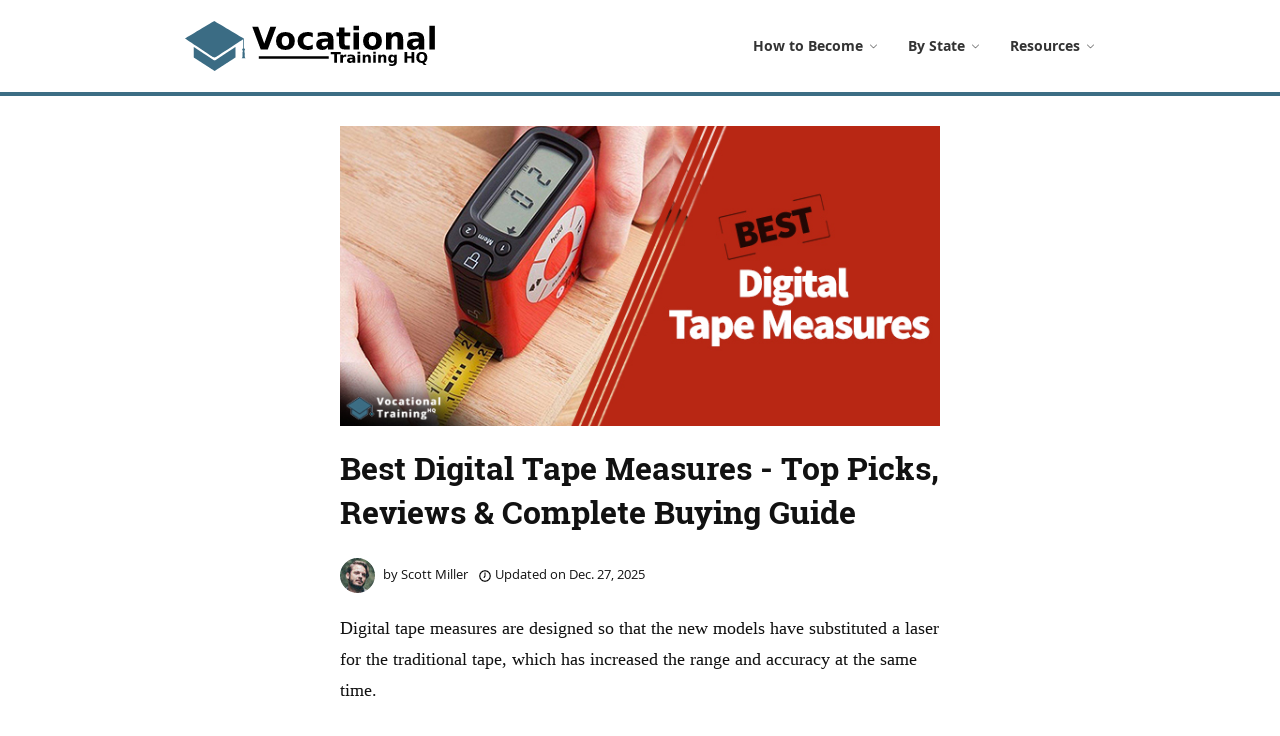

--- FILE ---
content_type: text/html; charset=UTF-8
request_url: https://www.vocationaltraininghq.com/buying-guides/digital-tape-measures/
body_size: 29061
content:
<!DOCTYPE html>
<html lang="en-US">
<head>
<meta name="viewport" content="width=device-width, initial-scale=1, shrink-to-fit=no">
<link rel="profile" href="http://gmpg.org/xfn/11">
<meta name='robots' content='index, follow, max-image-preview:large, max-snippet:-1, max-video-preview:-1' />

	<!-- This site is optimized with the Yoast SEO plugin v21.8 - https://yoast.com/wordpress/plugins/seo/ -->
	<title>Best Digital Tape Measures of 2026 * Buying Guide &amp; Reviews</title><link rel="stylesheet" href="https://www.vocationaltraininghq.com/wp-content/cache/min/1/7deb4b257f5db97982e8db6024cdcf79.css" media="all" data-minify="1" />
	<link rel="canonical" href="https://www.vocationaltraininghq.com/buying-guides/digital-tape-measures/" />
	<meta property="og:locale" content="en_US" />
	<meta property="og:type" content="article" />
	<meta property="og:title" content="Best Digital Tape Measures of 2026 * Buying Guide &amp; Reviews" />
	<meta property="og:description" content="Digital tape measures are designed so that the new models have substituted a laser for the traditional tape, which has increased the range and accuracy at the same time. This way they can make your job easier and faster, not to mention the accuracy. However, the buying process of this..." />
	<meta property="og:url" content="https://www.vocationaltraininghq.com/buying-guides/digital-tape-measures/" />
	<meta property="og:site_name" content="Vocational Training" />
	<meta property="article:modified_time" content="2025-12-27T21:40:18+00:00" />
	<meta property="og:image" content="https://www.vocationaltraininghq.com/wp-content/uploads/2019/06/Digital-Tape-Measures.jpg" />
	<meta property="og:image:width" content="640" />
	<meta property="og:image:height" content="320" />
	<meta property="og:image:type" content="image/jpeg" />
	<meta name="twitter:card" content="summary_large_image" />
	<meta name="twitter:label1" content="Est. reading time" />
	<meta name="twitter:data1" content="1 minute" />
	<script type="application/ld+json" class="yoast-schema-graph">{"@context":"https://schema.org","@graph":[{"@type":"WebPage","@id":"https://www.vocationaltraininghq.com/buying-guides/digital-tape-measures/","url":"https://www.vocationaltraininghq.com/buying-guides/digital-tape-measures/","name":"Best Digital Tape Measures of 2026 * Buying Guide & Reviews","isPartOf":{"@id":"https://www.vocationaltraininghq.com/#website"},"primaryImageOfPage":{"@id":"https://www.vocationaltraininghq.com/buying-guides/digital-tape-measures/#primaryimage"},"image":{"@id":"https://www.vocationaltraininghq.com/buying-guides/digital-tape-measures/#primaryimage"},"thumbnailUrl":"https://www.vocationaltraininghq.com/wp-content/uploads/2019/06/Digital-Tape-Measures.jpg","datePublished":"2019-06-20T09:28:16+00:00","dateModified":"2025-12-27T21:40:18+00:00","breadcrumb":{"@id":"https://www.vocationaltraininghq.com/buying-guides/digital-tape-measures/#breadcrumb"},"inLanguage":"en-US","potentialAction":[{"@type":"ReadAction","target":["https://www.vocationaltraininghq.com/buying-guides/digital-tape-measures/"]}]},{"@type":"ImageObject","inLanguage":"en-US","@id":"https://www.vocationaltraininghq.com/buying-guides/digital-tape-measures/#primaryimage","url":"https://www.vocationaltraininghq.com/wp-content/uploads/2019/06/Digital-Tape-Measures.jpg","contentUrl":"https://www.vocationaltraininghq.com/wp-content/uploads/2019/06/Digital-Tape-Measures.jpg","width":"640","height":"320"},{"@type":"BreadcrumbList","@id":"https://www.vocationaltraininghq.com/buying-guides/digital-tape-measures/#breadcrumb","itemListElement":[{"@type":"ListItem","position":1,"name":"Home","item":"https://www.vocationaltraininghq.com/"},{"@type":"ListItem","position":2,"name":"Buying Guides","item":"https://www.vocationaltraininghq.com/buying-guides/"},{"@type":"ListItem","position":3,"name":"Digital Tape Measures"}]},{"@type":"WebSite","@id":"https://www.vocationaltraininghq.com/#website","url":"https://www.vocationaltraininghq.com/","name":"Vocational Training","description":"#1 Vocational Training and Education Website","publisher":{"@id":"https://www.vocationaltraininghq.com/#organization"},"potentialAction":[{"@type":"SearchAction","target":{"@type":"EntryPoint","urlTemplate":"https://www.vocationaltraininghq.com/?s={search_term_string}"},"query-input":"required name=search_term_string"}],"inLanguage":"en-US"},{"@type":"Organization","@id":"https://www.vocationaltraininghq.com/#organization","name":"Vocational Training HQ","url":"https://www.vocationaltraininghq.com/","logo":{"@type":"ImageObject","inLanguage":"en-US","@id":"https://www.vocationaltraininghq.com/#/schema/logo/image/","url":"https://www.vocationaltraininghq.com/wp-content/uploads/2018/03/vocational-training-logo.png","contentUrl":"https://www.vocationaltraininghq.com/wp-content/uploads/2018/03/vocational-training-logo.png","width":250,"height":80,"caption":"Vocational Training HQ"},"image":{"@id":"https://www.vocationaltraininghq.com/#/schema/logo/image/"}}]}</script>
	<!-- / Yoast SEO plugin. -->







<style id='global-styles-inline-css' type='text/css'>
body{--wp--preset--color--black: #000000;--wp--preset--color--cyan-bluish-gray: #abb8c3;--wp--preset--color--white: #ffffff;--wp--preset--color--pale-pink: #f78da7;--wp--preset--color--vivid-red: #cf2e2e;--wp--preset--color--luminous-vivid-orange: #ff6900;--wp--preset--color--luminous-vivid-amber: #fcb900;--wp--preset--color--light-green-cyan: #7bdcb5;--wp--preset--color--vivid-green-cyan: #00d084;--wp--preset--color--pale-cyan-blue: #8ed1fc;--wp--preset--color--vivid-cyan-blue: #0693e3;--wp--preset--color--vivid-purple: #9b51e0;--wp--preset--gradient--vivid-cyan-blue-to-vivid-purple: linear-gradient(135deg,rgba(6,147,227,1) 0%,rgb(155,81,224) 100%);--wp--preset--gradient--light-green-cyan-to-vivid-green-cyan: linear-gradient(135deg,rgb(122,220,180) 0%,rgb(0,208,130) 100%);--wp--preset--gradient--luminous-vivid-amber-to-luminous-vivid-orange: linear-gradient(135deg,rgba(252,185,0,1) 0%,rgba(255,105,0,1) 100%);--wp--preset--gradient--luminous-vivid-orange-to-vivid-red: linear-gradient(135deg,rgba(255,105,0,1) 0%,rgb(207,46,46) 100%);--wp--preset--gradient--very-light-gray-to-cyan-bluish-gray: linear-gradient(135deg,rgb(238,238,238) 0%,rgb(169,184,195) 100%);--wp--preset--gradient--cool-to-warm-spectrum: linear-gradient(135deg,rgb(74,234,220) 0%,rgb(151,120,209) 20%,rgb(207,42,186) 40%,rgb(238,44,130) 60%,rgb(251,105,98) 80%,rgb(254,248,76) 100%);--wp--preset--gradient--blush-light-purple: linear-gradient(135deg,rgb(255,206,236) 0%,rgb(152,150,240) 100%);--wp--preset--gradient--blush-bordeaux: linear-gradient(135deg,rgb(254,205,165) 0%,rgb(254,45,45) 50%,rgb(107,0,62) 100%);--wp--preset--gradient--luminous-dusk: linear-gradient(135deg,rgb(255,203,112) 0%,rgb(199,81,192) 50%,rgb(65,88,208) 100%);--wp--preset--gradient--pale-ocean: linear-gradient(135deg,rgb(255,245,203) 0%,rgb(182,227,212) 50%,rgb(51,167,181) 100%);--wp--preset--gradient--electric-grass: linear-gradient(135deg,rgb(202,248,128) 0%,rgb(113,206,126) 100%);--wp--preset--gradient--midnight: linear-gradient(135deg,rgb(2,3,129) 0%,rgb(40,116,252) 100%);--wp--preset--duotone--dark-grayscale: url('#wp-duotone-dark-grayscale');--wp--preset--duotone--grayscale: url('#wp-duotone-grayscale');--wp--preset--duotone--purple-yellow: url('#wp-duotone-purple-yellow');--wp--preset--duotone--blue-red: url('#wp-duotone-blue-red');--wp--preset--duotone--midnight: url('#wp-duotone-midnight');--wp--preset--duotone--magenta-yellow: url('#wp-duotone-magenta-yellow');--wp--preset--duotone--purple-green: url('#wp-duotone-purple-green');--wp--preset--duotone--blue-orange: url('#wp-duotone-blue-orange');--wp--preset--font-size--small: 13px;--wp--preset--font-size--medium: 20px;--wp--preset--font-size--large: 36px;--wp--preset--font-size--x-large: 42px;--wp--preset--spacing--20: 0.44rem;--wp--preset--spacing--30: 0.67rem;--wp--preset--spacing--40: 1rem;--wp--preset--spacing--50: 1.5rem;--wp--preset--spacing--60: 2.25rem;--wp--preset--spacing--70: 3.38rem;--wp--preset--spacing--80: 5.06rem;--wp--preset--shadow--natural: 6px 6px 9px rgba(0, 0, 0, 0.2);--wp--preset--shadow--deep: 12px 12px 50px rgba(0, 0, 0, 0.4);--wp--preset--shadow--sharp: 6px 6px 0px rgba(0, 0, 0, 0.2);--wp--preset--shadow--outlined: 6px 6px 0px -3px rgba(255, 255, 255, 1), 6px 6px rgba(0, 0, 0, 1);--wp--preset--shadow--crisp: 6px 6px 0px rgba(0, 0, 0, 1);}:where(.is-layout-flex){gap: 0.5em;}body .is-layout-flow > .alignleft{float: left;margin-inline-start: 0;margin-inline-end: 2em;}body .is-layout-flow > .alignright{float: right;margin-inline-start: 2em;margin-inline-end: 0;}body .is-layout-flow > .aligncenter{margin-left: auto !important;margin-right: auto !important;}body .is-layout-constrained > .alignleft{float: left;margin-inline-start: 0;margin-inline-end: 2em;}body .is-layout-constrained > .alignright{float: right;margin-inline-start: 2em;margin-inline-end: 0;}body .is-layout-constrained > .aligncenter{margin-left: auto !important;margin-right: auto !important;}body .is-layout-constrained > :where(:not(.alignleft):not(.alignright):not(.alignfull)){max-width: var(--wp--style--global--content-size);margin-left: auto !important;margin-right: auto !important;}body .is-layout-constrained > .alignwide{max-width: var(--wp--style--global--wide-size);}body .is-layout-flex{display: flex;}body .is-layout-flex{flex-wrap: wrap;align-items: center;}body .is-layout-flex > *{margin: 0;}:where(.wp-block-columns.is-layout-flex){gap: 2em;}.has-black-color{color: var(--wp--preset--color--black) !important;}.has-cyan-bluish-gray-color{color: var(--wp--preset--color--cyan-bluish-gray) !important;}.has-white-color{color: var(--wp--preset--color--white) !important;}.has-pale-pink-color{color: var(--wp--preset--color--pale-pink) !important;}.has-vivid-red-color{color: var(--wp--preset--color--vivid-red) !important;}.has-luminous-vivid-orange-color{color: var(--wp--preset--color--luminous-vivid-orange) !important;}.has-luminous-vivid-amber-color{color: var(--wp--preset--color--luminous-vivid-amber) !important;}.has-light-green-cyan-color{color: var(--wp--preset--color--light-green-cyan) !important;}.has-vivid-green-cyan-color{color: var(--wp--preset--color--vivid-green-cyan) !important;}.has-pale-cyan-blue-color{color: var(--wp--preset--color--pale-cyan-blue) !important;}.has-vivid-cyan-blue-color{color: var(--wp--preset--color--vivid-cyan-blue) !important;}.has-vivid-purple-color{color: var(--wp--preset--color--vivid-purple) !important;}.has-black-background-color{background-color: var(--wp--preset--color--black) !important;}.has-cyan-bluish-gray-background-color{background-color: var(--wp--preset--color--cyan-bluish-gray) !important;}.has-white-background-color{background-color: var(--wp--preset--color--white) !important;}.has-pale-pink-background-color{background-color: var(--wp--preset--color--pale-pink) !important;}.has-vivid-red-background-color{background-color: var(--wp--preset--color--vivid-red) !important;}.has-luminous-vivid-orange-background-color{background-color: var(--wp--preset--color--luminous-vivid-orange) !important;}.has-luminous-vivid-amber-background-color{background-color: var(--wp--preset--color--luminous-vivid-amber) !important;}.has-light-green-cyan-background-color{background-color: var(--wp--preset--color--light-green-cyan) !important;}.has-vivid-green-cyan-background-color{background-color: var(--wp--preset--color--vivid-green-cyan) !important;}.has-pale-cyan-blue-background-color{background-color: var(--wp--preset--color--pale-cyan-blue) !important;}.has-vivid-cyan-blue-background-color{background-color: var(--wp--preset--color--vivid-cyan-blue) !important;}.has-vivid-purple-background-color{background-color: var(--wp--preset--color--vivid-purple) !important;}.has-black-border-color{border-color: var(--wp--preset--color--black) !important;}.has-cyan-bluish-gray-border-color{border-color: var(--wp--preset--color--cyan-bluish-gray) !important;}.has-white-border-color{border-color: var(--wp--preset--color--white) !important;}.has-pale-pink-border-color{border-color: var(--wp--preset--color--pale-pink) !important;}.has-vivid-red-border-color{border-color: var(--wp--preset--color--vivid-red) !important;}.has-luminous-vivid-orange-border-color{border-color: var(--wp--preset--color--luminous-vivid-orange) !important;}.has-luminous-vivid-amber-border-color{border-color: var(--wp--preset--color--luminous-vivid-amber) !important;}.has-light-green-cyan-border-color{border-color: var(--wp--preset--color--light-green-cyan) !important;}.has-vivid-green-cyan-border-color{border-color: var(--wp--preset--color--vivid-green-cyan) !important;}.has-pale-cyan-blue-border-color{border-color: var(--wp--preset--color--pale-cyan-blue) !important;}.has-vivid-cyan-blue-border-color{border-color: var(--wp--preset--color--vivid-cyan-blue) !important;}.has-vivid-purple-border-color{border-color: var(--wp--preset--color--vivid-purple) !important;}.has-vivid-cyan-blue-to-vivid-purple-gradient-background{background: var(--wp--preset--gradient--vivid-cyan-blue-to-vivid-purple) !important;}.has-light-green-cyan-to-vivid-green-cyan-gradient-background{background: var(--wp--preset--gradient--light-green-cyan-to-vivid-green-cyan) !important;}.has-luminous-vivid-amber-to-luminous-vivid-orange-gradient-background{background: var(--wp--preset--gradient--luminous-vivid-amber-to-luminous-vivid-orange) !important;}.has-luminous-vivid-orange-to-vivid-red-gradient-background{background: var(--wp--preset--gradient--luminous-vivid-orange-to-vivid-red) !important;}.has-very-light-gray-to-cyan-bluish-gray-gradient-background{background: var(--wp--preset--gradient--very-light-gray-to-cyan-bluish-gray) !important;}.has-cool-to-warm-spectrum-gradient-background{background: var(--wp--preset--gradient--cool-to-warm-spectrum) !important;}.has-blush-light-purple-gradient-background{background: var(--wp--preset--gradient--blush-light-purple) !important;}.has-blush-bordeaux-gradient-background{background: var(--wp--preset--gradient--blush-bordeaux) !important;}.has-luminous-dusk-gradient-background{background: var(--wp--preset--gradient--luminous-dusk) !important;}.has-pale-ocean-gradient-background{background: var(--wp--preset--gradient--pale-ocean) !important;}.has-electric-grass-gradient-background{background: var(--wp--preset--gradient--electric-grass) !important;}.has-midnight-gradient-background{background: var(--wp--preset--gradient--midnight) !important;}.has-small-font-size{font-size: var(--wp--preset--font-size--small) !important;}.has-medium-font-size{font-size: var(--wp--preset--font-size--medium) !important;}.has-large-font-size{font-size: var(--wp--preset--font-size--large) !important;}.has-x-large-font-size{font-size: var(--wp--preset--font-size--x-large) !important;}
.wp-block-navigation a:where(:not(.wp-element-button)){color: inherit;}
:where(.wp-block-columns.is-layout-flex){gap: 2em;}
.wp-block-pullquote{font-size: 1.5em;line-height: 1.6;}
</style>


<style id='toc-screen-inline-css' type='text/css'>
div#toc_container {width: 100%;}
</style>





<script type='text/javascript' src='https://www.vocationaltraininghq.com/wp-includes/js/jquery/jquery.min.js' id='jquery-core-js' defer></script>


<link rel="https://api.w.org/" href="https://www.vocationaltraininghq.com/wp-json/" /><link rel="alternate" type="application/json+oembed" href="https://www.vocationaltraininghq.com/wp-json/oembed/1.0/embed?url=https%3A%2F%2Fwww.vocationaltraininghq.com%2Fbuying-guides%2Fdigital-tape-measures%2F" />
<link rel="alternate" type="text/xml+oembed" href="https://www.vocationaltraininghq.com/wp-json/oembed/1.0/embed?url=https%3A%2F%2Fwww.vocationaltraininghq.com%2Fbuying-guides%2Fdigital-tape-measures%2F&#038;format=xml" />
<style id="ubermenu-custom-generated-css">
/** UberMenu Custom Menu Styles (Customizer) **/
/* main */
 .ubermenu-main .ubermenu-item-layout-image_left > .ubermenu-target-text { padding-left:42px; }
 .ubermenu-main .ubermenu-item-layout-image_right > .ubermenu-target-text { padding-right:42px; }
 .ubermenu-main .ubermenu-item-layout-woocommerce_image_left_price > .ubermenu-target-text { padding-left:42px; }
 .ubermenu-main .ubermenu-item-level-0 > .ubermenu-target { font-size:14px; }
 .ubermenu-main .ubermenu-nav .ubermenu-item.ubermenu-item-level-0 > .ubermenu-target { font-weight:bold; }


/** UberMenu Custom Menu Item Styles (Menu Item Settings) **/
/* 6855 */   .ubermenu .ubermenu-submenu.ubermenu-submenu-id-6855 { background-image:url(https://www.vocationaltraininghq.com/wp-content/uploads/how-to-become-menu.png); background-repeat:no-repeat; background-position:bottom -40px right -40px; background-size:auto; }
             .ubermenu .ubermenu-active > .ubermenu-submenu.ubermenu-submenu-id-6855, .ubermenu .ubermenu-in-transition > .ubermenu-submenu.ubermenu-submenu-id-6855 { padding:10px 0 20px 0; }
/* 13820 */  .ubermenu .ubermenu-active > .ubermenu-submenu.ubermenu-submenu-id-13820, .ubermenu .ubermenu-in-transition > .ubermenu-submenu.ubermenu-submenu-id-13820 { padding:10px 0 10px 0; }
/* 7934 */   .ubermenu .ubermenu-active > .ubermenu-submenu.ubermenu-submenu-id-7934, .ubermenu .ubermenu-in-transition > .ubermenu-submenu.ubermenu-submenu-id-7934 { padding:20px 0 20px 0; }

/* Status: Loaded from Transient */

</style><meta name="mobile-web-app-capable" content="yes">
<meta name="apple-mobile-web-app-capable" content="yes">
<meta name="apple-mobile-web-app-title" content="Vocational Training - #1 Vocational Training and Education Website">
<link rel="icon" href="https://www.vocationaltraininghq.com/wp-content/uploads/favicon.png" sizes="32x32" />
<link rel="icon" href="https://www.vocationaltraininghq.com/wp-content/uploads/favicon.png" sizes="192x192" />
<link rel="apple-touch-icon" href="https://www.vocationaltraininghq.com/wp-content/uploads/favicon.png" />
<meta name="msapplication-TileImage" content="https://www.vocationaltraininghq.com/wp-content/uploads/favicon.png" />
<noscript><style id="rocket-lazyload-nojs-css">.rll-youtube-player, [data-lazy-src]{display:none !important;}</style></noscript><!-- Google tag (gtag.js) -->
<script async src="https://www.googletagmanager.com/gtag/js?id=G-2DH2E1YSM9"></script>
<script>
  window.dataLayer = window.dataLayer || [];
  function gtag(){dataLayer.push(arguments);}
  gtag('js', new Date());

  gtag('config', 'G-2DH2E1YSM9');
</script>

<script type="text/javascript" async="async" data-noptimize="1" data-cfasync="false" src="//scripts.mediavine.com/tags/vocational-training-hq.js"></script>
<div id="mediavine-settings" data-blacklist-leaderboard="1" data-blacklist-sidebar-atf="1" data-blacklist-sidebar-btf="1" data-blacklist-adhesion-mobile="1" data-blacklist-adhesion-tablet="1" data-blacklist-adhesion-desktop="1" data-blacklist-recipe="1" data-blacklist-auto-insert-sticky="1" data-blacklist-in-image="1" data-blacklist-chicory="1" data-blacklist-zergnet="1"></div>
	

</head>

<body class="buyingguides-template-default single single-buyingguides postid-5384 wp-custom-logo wp-embed-responsive">
<svg xmlns="http://www.w3.org/2000/svg" viewBox="0 0 0 0" width="0" height="0" focusable="false" role="none" style="visibility: hidden; position: absolute; left: -9999px; overflow: hidden;" ><defs><filter id="wp-duotone-dark-grayscale"><feColorMatrix color-interpolation-filters="sRGB" type="matrix" values=" .299 .587 .114 0 0 .299 .587 .114 0 0 .299 .587 .114 0 0 .299 .587 .114 0 0 " /><feComponentTransfer color-interpolation-filters="sRGB" ><feFuncR type="table" tableValues="0 0.49803921568627" /><feFuncG type="table" tableValues="0 0.49803921568627" /><feFuncB type="table" tableValues="0 0.49803921568627" /><feFuncA type="table" tableValues="1 1" /></feComponentTransfer><feComposite in2="SourceGraphic" operator="in" /></filter></defs></svg><svg xmlns="http://www.w3.org/2000/svg" viewBox="0 0 0 0" width="0" height="0" focusable="false" role="none" style="visibility: hidden; position: absolute; left: -9999px; overflow: hidden;" ><defs><filter id="wp-duotone-grayscale"><feColorMatrix color-interpolation-filters="sRGB" type="matrix" values=" .299 .587 .114 0 0 .299 .587 .114 0 0 .299 .587 .114 0 0 .299 .587 .114 0 0 " /><feComponentTransfer color-interpolation-filters="sRGB" ><feFuncR type="table" tableValues="0 1" /><feFuncG type="table" tableValues="0 1" /><feFuncB type="table" tableValues="0 1" /><feFuncA type="table" tableValues="1 1" /></feComponentTransfer><feComposite in2="SourceGraphic" operator="in" /></filter></defs></svg><svg xmlns="http://www.w3.org/2000/svg" viewBox="0 0 0 0" width="0" height="0" focusable="false" role="none" style="visibility: hidden; position: absolute; left: -9999px; overflow: hidden;" ><defs><filter id="wp-duotone-purple-yellow"><feColorMatrix color-interpolation-filters="sRGB" type="matrix" values=" .299 .587 .114 0 0 .299 .587 .114 0 0 .299 .587 .114 0 0 .299 .587 .114 0 0 " /><feComponentTransfer color-interpolation-filters="sRGB" ><feFuncR type="table" tableValues="0.54901960784314 0.98823529411765" /><feFuncG type="table" tableValues="0 1" /><feFuncB type="table" tableValues="0.71764705882353 0.25490196078431" /><feFuncA type="table" tableValues="1 1" /></feComponentTransfer><feComposite in2="SourceGraphic" operator="in" /></filter></defs></svg><svg xmlns="http://www.w3.org/2000/svg" viewBox="0 0 0 0" width="0" height="0" focusable="false" role="none" style="visibility: hidden; position: absolute; left: -9999px; overflow: hidden;" ><defs><filter id="wp-duotone-blue-red"><feColorMatrix color-interpolation-filters="sRGB" type="matrix" values=" .299 .587 .114 0 0 .299 .587 .114 0 0 .299 .587 .114 0 0 .299 .587 .114 0 0 " /><feComponentTransfer color-interpolation-filters="sRGB" ><feFuncR type="table" tableValues="0 1" /><feFuncG type="table" tableValues="0 0.27843137254902" /><feFuncB type="table" tableValues="0.5921568627451 0.27843137254902" /><feFuncA type="table" tableValues="1 1" /></feComponentTransfer><feComposite in2="SourceGraphic" operator="in" /></filter></defs></svg><svg xmlns="http://www.w3.org/2000/svg" viewBox="0 0 0 0" width="0" height="0" focusable="false" role="none" style="visibility: hidden; position: absolute; left: -9999px; overflow: hidden;" ><defs><filter id="wp-duotone-midnight"><feColorMatrix color-interpolation-filters="sRGB" type="matrix" values=" .299 .587 .114 0 0 .299 .587 .114 0 0 .299 .587 .114 0 0 .299 .587 .114 0 0 " /><feComponentTransfer color-interpolation-filters="sRGB" ><feFuncR type="table" tableValues="0 0" /><feFuncG type="table" tableValues="0 0.64705882352941" /><feFuncB type="table" tableValues="0 1" /><feFuncA type="table" tableValues="1 1" /></feComponentTransfer><feComposite in2="SourceGraphic" operator="in" /></filter></defs></svg><svg xmlns="http://www.w3.org/2000/svg" viewBox="0 0 0 0" width="0" height="0" focusable="false" role="none" style="visibility: hidden; position: absolute; left: -9999px; overflow: hidden;" ><defs><filter id="wp-duotone-magenta-yellow"><feColorMatrix color-interpolation-filters="sRGB" type="matrix" values=" .299 .587 .114 0 0 .299 .587 .114 0 0 .299 .587 .114 0 0 .299 .587 .114 0 0 " /><feComponentTransfer color-interpolation-filters="sRGB" ><feFuncR type="table" tableValues="0.78039215686275 1" /><feFuncG type="table" tableValues="0 0.94901960784314" /><feFuncB type="table" tableValues="0.35294117647059 0.47058823529412" /><feFuncA type="table" tableValues="1 1" /></feComponentTransfer><feComposite in2="SourceGraphic" operator="in" /></filter></defs></svg><svg xmlns="http://www.w3.org/2000/svg" viewBox="0 0 0 0" width="0" height="0" focusable="false" role="none" style="visibility: hidden; position: absolute; left: -9999px; overflow: hidden;" ><defs><filter id="wp-duotone-purple-green"><feColorMatrix color-interpolation-filters="sRGB" type="matrix" values=" .299 .587 .114 0 0 .299 .587 .114 0 0 .299 .587 .114 0 0 .299 .587 .114 0 0 " /><feComponentTransfer color-interpolation-filters="sRGB" ><feFuncR type="table" tableValues="0.65098039215686 0.40392156862745" /><feFuncG type="table" tableValues="0 1" /><feFuncB type="table" tableValues="0.44705882352941 0.4" /><feFuncA type="table" tableValues="1 1" /></feComponentTransfer><feComposite in2="SourceGraphic" operator="in" /></filter></defs></svg><svg xmlns="http://www.w3.org/2000/svg" viewBox="0 0 0 0" width="0" height="0" focusable="false" role="none" style="visibility: hidden; position: absolute; left: -9999px; overflow: hidden;" ><defs><filter id="wp-duotone-blue-orange"><feColorMatrix color-interpolation-filters="sRGB" type="matrix" values=" .299 .587 .114 0 0 .299 .587 .114 0 0 .299 .587 .114 0 0 .299 .587 .114 0 0 " /><feComponentTransfer color-interpolation-filters="sRGB" ><feFuncR type="table" tableValues="0.098039215686275 1" /><feFuncG type="table" tableValues="0 0.66274509803922" /><feFuncB type="table" tableValues="0.84705882352941 0.41960784313725" /><feFuncA type="table" tableValues="1 1" /></feComponentTransfer><feComposite in2="SourceGraphic" operator="in" /></filter></defs></svg><div class="site" id="page">

<!-- ******************* The Navbar Area ******************* -->
<div id="wrapper-navbar" itemscope itemtype="http://schema.org/WebSite">

	<a class="skip-link sr-only sr-only-focusable" href="#content">Skip to content</a>

	<nav class="navbar navbar-expand-md navbar-dark bg-primary">

		<div class="container">
	
			<button class="navbar-toggler ubermenu-responsive-toggle" type="button" tabindex="0" data-ubermenu-target="_any_" data-toggle="collapse" data-target="#navbarNavDropdown" aria-controls="navbarNavDropdown" aria-expanded="false" aria-label="Toggle navigation">
			    <div class="first-stick stick"></div>
                <div class="second-stick stick"></div>
                <div class="third-stick stick"></div>
			</button>

            			<a class="navbar-brand" rel="home" href="https://www.vocationaltraininghq.com/" itemprop="url"><img width="250" height="50" src="data:image/svg+xml,%3Csvg%20xmlns='http://www.w3.org/2000/svg'%20viewBox='0%200%20250%2050'%3E%3C/svg%3E" alt="Vocational Training logo" data-lazy-src="https://www.vocationaltraininghq.com/wp-content/uploads/logo-8.png"><noscript><img width="250" height="50" src="https://www.vocationaltraininghq.com/wp-content/uploads/logo-8.png" alt="Vocational Training logo"></noscript></a>
			
			<div class="fixed-programs-button button-not-fixed" id="form-modal-btn"><span></span>Search Programs</div>

			<!-- The WordPress Menu goes here -->
			
<!-- UberMenu [Configuration:main] [Theme Loc:primary] [Integration:auto] -->
<!-- [UberMenu Responsive Toggle Disabled] --> <nav id="ubermenu-main-67-primary-2" class="ubermenu ubermenu-nojs ubermenu-main ubermenu-menu-67 ubermenu-loc-primary ubermenu-responsive ubermenu-responsive-single-column ubermenu-responsive-single-column-subs ubermenu-responsive-default ubermenu-responsive-collapse ubermenu-horizontal ubermenu-transition-shift ubermenu-trigger-hover_intent ubermenu-skin-minimal  ubermenu-bar-align-full ubermenu-items-align-center ubermenu-disable-submenu-scroll ubermenu-sub-indicators ubermenu-retractors-responsive ubermenu-submenu-indicator-closes"><ul id="ubermenu-nav-main-67-primary" class="ubermenu-nav" data-title="Header"><li id="menu-item-6855" class="ubermenu-item ubermenu-item-type-post_type_archive ubermenu-item-object-howtobecome ubermenu-item-has-children ubermenu-item-6855 ubermenu-item-level-0 ubermenu-column ubermenu-column-auto ubermenu-has-submenu-drop ubermenu-has-submenu-mega" ><a class="ubermenu-target ubermenu-item-layout-default ubermenu-item-layout-text_only" href="https://www.vocationaltraininghq.com/how-to-become/" tabindex="0"><span class="ubermenu-target-title ubermenu-target-text">How to Become</span><span class="ubermenu-sub-indicator"><span class='ubermenu-icon ubermenu-icon-essential ubermenu-icon-essential-angle' ><svg class='ubermenu-icon-svg-angle'><use xlink:href='#ubermenu-icon-angle'></use></svg></span></span></a><ul  class="ubermenu-submenu ubermenu-submenu-id-6855 ubermenu-submenu-type-mega ubermenu-submenu-drop ubermenu-submenu-align-full_width ubermenu-submenu-bkg-img"  ><li class="ubermenu-item ubermenu-item-type-custom ubermenu-item-object-ubermenu-custom ubermenu-item-has-children ubermenu-item-13782 ubermenu-item-level-1 ubermenu-column ubermenu-column-auto ubermenu-has-submenu-stack ubermenu-item-type-column ubermenu-column-id-13782"><ul  class="ubermenu-submenu ubermenu-submenu-id-13782 ubermenu-submenu-type-stack"  ><li id="menu-item-13784" class="ubermenu-item ubermenu-item-type-custom ubermenu-item-object-ubermenu-custom ubermenu-item-13784 ubermenu-item-auto ubermenu-item-normal ubermenu-item-level-2 ubermenu-column ubermenu-column-auto" ><div class="ubermenu-content-block ubermenu-custom-content ubermenu-custom-content-padded"><span class="submenu-header">Healthcare & Medical</span></div></li><li id="menu-item-13787" class="ubermenu-item ubermenu-item-type-post_type ubermenu-item-object-howtobecome ubermenu-item-13787 ubermenu-item-auto ubermenu-item-normal ubermenu-item-level-2 ubermenu-column ubermenu-column-auto" ><a class="ubermenu-target ubermenu-item-layout-default ubermenu-item-layout-text_only" href="https://www.vocationaltraininghq.com/how-to-become/dental-assistant/"><span class="ubermenu-target-title ubermenu-target-text">Dental Assistant</span></a></li><li id="menu-item-65380" class="ubermenu-item ubermenu-item-type-post_type ubermenu-item-object-howtobecome ubermenu-item-65380 ubermenu-item-auto ubermenu-item-normal ubermenu-item-level-2 ubermenu-column ubermenu-column-auto" ><a class="ubermenu-target ubermenu-item-layout-default ubermenu-item-layout-text_only" href="https://www.vocationaltraininghq.com/how-to-become/dialysis-technician/"><span class="ubermenu-target-title ubermenu-target-text">Dialysis Technician</span></a></li><li id="menu-item-30180" class="ubermenu-item ubermenu-item-type-post_type ubermenu-item-object-howtobecome ubermenu-item-30180 ubermenu-item-auto ubermenu-item-normal ubermenu-item-level-2 ubermenu-column ubermenu-column-auto" ><a class="ubermenu-target ubermenu-item-layout-default ubermenu-item-layout-text_only" href="https://www.vocationaltraininghq.com/how-to-become/ekg-technician/"><span class="ubermenu-target-title ubermenu-target-text">EKG Technician</span></a></li><li id="menu-item-23144" class="ubermenu-item ubermenu-item-type-post_type ubermenu-item-object-howtobecome ubermenu-item-23144 ubermenu-item-auto ubermenu-item-normal ubermenu-item-level-2 ubermenu-column ubermenu-column-auto" ><a class="ubermenu-target ubermenu-item-layout-default ubermenu-item-layout-text_only" href="https://www.vocationaltraininghq.com/how-to-become/healthcare-administrator/"><span class="ubermenu-target-title ubermenu-target-text">Healthcare Administrator</span></a></li><li id="menu-item-13786" class="ubermenu-item ubermenu-item-type-post_type ubermenu-item-object-howtobecome ubermenu-item-13786 ubermenu-item-auto ubermenu-item-normal ubermenu-item-level-2 ubermenu-column ubermenu-column-auto" ><a class="ubermenu-target ubermenu-item-layout-default ubermenu-item-layout-text_only" href="https://www.vocationaltraininghq.com/how-to-become/medical-assistant/"><span class="ubermenu-target-title ubermenu-target-text">Medical Assistant</span></a></li><li id="menu-item-13788" class="ubermenu-item ubermenu-item-type-post_type ubermenu-item-object-howtobecome ubermenu-item-13788 ubermenu-item-auto ubermenu-item-normal ubermenu-item-level-2 ubermenu-column ubermenu-column-auto" ><a class="ubermenu-target ubermenu-item-layout-default ubermenu-item-layout-text_only" href="https://www.vocationaltraininghq.com/how-to-become/medical-biller-and-coder/"><span class="ubermenu-target-title ubermenu-target-text">Medical Biller and Coder</span></a></li><li id="menu-item-65381" class="ubermenu-item ubermenu-item-type-post_type ubermenu-item-object-howtobecome ubermenu-item-65381 ubermenu-item-auto ubermenu-item-normal ubermenu-item-level-2 ubermenu-column ubermenu-column-auto" ><a class="ubermenu-target ubermenu-item-layout-default ubermenu-item-layout-text_only" href="https://www.vocationaltraininghq.com/how-to-become/patient-care-technician/"><span class="ubermenu-target-title ubermenu-target-text">Patient Care Technician</span></a></li><li id="menu-item-13785" class="ubermenu-item ubermenu-item-type-post_type ubermenu-item-object-howtobecome ubermenu-item-13785 ubermenu-item-auto ubermenu-item-normal ubermenu-item-level-2 ubermenu-column ubermenu-column-auto" ><a class="ubermenu-target ubermenu-item-layout-default ubermenu-item-layout-text_only" href="https://www.vocationaltraininghq.com/how-to-become/phlebotomist/"><span class="ubermenu-target-title ubermenu-target-text">Phlebotomist</span></a></li><li id="menu-item-65382" class="ubermenu-item ubermenu-item-type-post_type ubermenu-item-object-howtobecome ubermenu-item-65382 ubermenu-item-auto ubermenu-item-normal ubermenu-item-level-2 ubermenu-column ubermenu-column-auto" ><a class="ubermenu-target ubermenu-item-layout-default ubermenu-item-layout-text_only" href="https://www.vocationaltraininghq.com/how-to-become/sterile-processing-technician/"><span class="ubermenu-target-title ubermenu-target-text">Sterile Processing Technician</span></a></li></ul></li><li class="ubermenu-item ubermenu-item-type-custom ubermenu-item-object-ubermenu-custom ubermenu-item-has-children ubermenu-item-13790 ubermenu-item-level-1 ubermenu-column ubermenu-column-auto ubermenu-has-submenu-stack ubermenu-item-type-column ubermenu-column-id-13790"><ul  class="ubermenu-submenu ubermenu-submenu-id-13790 ubermenu-submenu-type-stack"  ><li id="menu-item-13791" class="ubermenu-item ubermenu-item-type-custom ubermenu-item-object-ubermenu-custom ubermenu-item-13791 ubermenu-item-auto ubermenu-item-normal ubermenu-item-level-2 ubermenu-column ubermenu-column-auto" ><div class="ubermenu-content-block ubermenu-custom-content ubermenu-custom-content-padded"><span class="submenu-header">Technicians & Industry</span></div></li><li id="menu-item-13792" class="ubermenu-item ubermenu-item-type-post_type ubermenu-item-object-howtobecome ubermenu-item-13792 ubermenu-item-auto ubermenu-item-normal ubermenu-item-level-2 ubermenu-column ubermenu-column-auto" ><a class="ubermenu-target ubermenu-item-layout-default ubermenu-item-layout-text_only" href="https://www.vocationaltraininghq.com/how-to-become/auto-mechanic/"><span class="ubermenu-target-title ubermenu-target-text">Auto Mechanic</span></a></li><li id="menu-item-13796" class="ubermenu-item ubermenu-item-type-post_type ubermenu-item-object-howtobecome ubermenu-item-13796 ubermenu-item-auto ubermenu-item-normal ubermenu-item-level-2 ubermenu-column ubermenu-column-auto" ><a class="ubermenu-target ubermenu-item-layout-default ubermenu-item-layout-text_only" href="https://www.vocationaltraininghq.com/how-to-become/certified-welder/"><span class="ubermenu-target-title ubermenu-target-text">Certified Welder</span></a></li><li id="menu-item-13795" class="ubermenu-item ubermenu-item-type-post_type ubermenu-item-object-howtobecome ubermenu-item-13795 ubermenu-item-auto ubermenu-item-normal ubermenu-item-level-2 ubermenu-column ubermenu-column-auto" ><a class="ubermenu-target ubermenu-item-layout-default ubermenu-item-layout-text_only" href="https://www.vocationaltraininghq.com/how-to-become/electrician/"><span class="ubermenu-target-title ubermenu-target-text">Electrician</span></a></li><li id="menu-item-30181" class="ubermenu-item ubermenu-item-type-post_type ubermenu-item-object-howtobecome ubermenu-item-30181 ubermenu-item-auto ubermenu-item-normal ubermenu-item-level-2 ubermenu-column ubermenu-column-auto" ><a class="ubermenu-target ubermenu-item-layout-default ubermenu-item-layout-text_only" href="https://www.vocationaltraininghq.com/how-to-become/freight-broker/"><span class="ubermenu-target-title ubermenu-target-text">Freight Broker</span></a></li><li id="menu-item-13794" class="ubermenu-item ubermenu-item-type-post_type ubermenu-item-object-howtobecome ubermenu-item-13794 ubermenu-item-auto ubermenu-item-normal ubermenu-item-level-2 ubermenu-column ubermenu-column-auto" ><a class="ubermenu-target ubermenu-item-layout-default ubermenu-item-layout-text_only" href="https://www.vocationaltraininghq.com/how-to-become/hvac-technician/"><span class="ubermenu-target-title ubermenu-target-text">HVAC Technician</span></a></li><li id="menu-item-65373" class="ubermenu-item ubermenu-item-type-post_type ubermenu-item-object-howtobecome ubermenu-item-65373 ubermenu-item-auto ubermenu-item-normal ubermenu-item-level-2 ubermenu-column ubermenu-column-auto" ><a class="ubermenu-target ubermenu-item-layout-default ubermenu-item-layout-text_only" href="https://www.vocationaltraininghq.com/how-to-become/machinist/"><span class="ubermenu-target-title ubermenu-target-text">Machinist</span></a></li><li id="menu-item-65372" class="ubermenu-item ubermenu-item-type-post_type ubermenu-item-object-howtobecome ubermenu-item-65372 ubermenu-item-auto ubermenu-item-normal ubermenu-item-level-2 ubermenu-column ubermenu-column-auto" ><a class="ubermenu-target ubermenu-item-layout-default ubermenu-item-layout-text_only" href="https://www.vocationaltraininghq.com/how-to-become/maintenance-technician/"><span class="ubermenu-target-title ubermenu-target-text">Maintenance Technician</span></a></li><li id="menu-item-23146" class="ubermenu-item ubermenu-item-type-post_type ubermenu-item-object-howtobecome ubermenu-item-23146 ubermenu-item-auto ubermenu-item-normal ubermenu-item-level-2 ubermenu-column ubermenu-column-auto" ><a class="ubermenu-target ubermenu-item-layout-default ubermenu-item-layout-text_only" href="https://www.vocationaltraininghq.com/how-to-become/plumber/"><span class="ubermenu-target-title ubermenu-target-text">Plumber</span></a></li><li id="menu-item-65374" class="ubermenu-item ubermenu-item-type-post_type ubermenu-item-object-howtobecome ubermenu-item-65374 ubermenu-item-auto ubermenu-item-normal ubermenu-item-level-2 ubermenu-column ubermenu-column-auto" ><a class="ubermenu-target ubermenu-item-layout-default ubermenu-item-layout-text_only" href="https://www.vocationaltraininghq.com/how-to-become/solar-panel-installer/"><span class="ubermenu-target-title ubermenu-target-text">Solar Panel Installer</span></a></li></ul></li><li class="ubermenu-item ubermenu-item-type-custom ubermenu-item-object-ubermenu-custom ubermenu-item-has-children ubermenu-item-13808 ubermenu-item-level-1 ubermenu-column ubermenu-column-auto ubermenu-has-submenu-stack ubermenu-item-type-column ubermenu-column-id-13808"><ul  class="ubermenu-submenu ubermenu-submenu-id-13808 ubermenu-submenu-type-stack"  ><li id="menu-item-13809" class="ubermenu-item ubermenu-item-type-custom ubermenu-item-object-ubermenu-custom ubermenu-item-13809 ubermenu-item-auto ubermenu-item-normal ubermenu-item-level-2 ubermenu-column ubermenu-column-auto" ><div class="ubermenu-content-block ubermenu-custom-content ubermenu-custom-content-padded"><span class="submenu-header">Other Professional Roles</span></div></li><li id="menu-item-65376" class="ubermenu-item ubermenu-item-type-post_type ubermenu-item-object-howtobecome ubermenu-item-65376 ubermenu-item-auto ubermenu-item-normal ubermenu-item-level-2 ubermenu-column ubermenu-column-auto" ><a class="ubermenu-target ubermenu-item-layout-default ubermenu-item-layout-text_only" href="https://www.vocationaltraininghq.com/how-to-become/bookkeeper/"><span class="ubermenu-target-title ubermenu-target-text">Bookkeeper</span></a></li><li id="menu-item-65377" class="ubermenu-item ubermenu-item-type-post_type ubermenu-item-object-howtobecome ubermenu-item-65377 ubermenu-item-auto ubermenu-item-normal ubermenu-item-level-2 ubermenu-column ubermenu-column-auto" ><a class="ubermenu-target ubermenu-item-layout-default ubermenu-item-layout-text_only" href="https://www.vocationaltraininghq.com/how-to-become/court-reporter/"><span class="ubermenu-target-title ubermenu-target-text">Court Reporter</span></a></li><li id="menu-item-41801" class="ubermenu-item ubermenu-item-type-post_type ubermenu-item-object-howtobecome ubermenu-item-41801 ubermenu-item-auto ubermenu-item-normal ubermenu-item-level-2 ubermenu-column ubermenu-column-auto" ><a class="ubermenu-target ubermenu-item-layout-default ubermenu-item-layout-text_only" href="https://www.vocationaltraininghq.com/how-to-become/floral-designer/"><span class="ubermenu-target-title ubermenu-target-text">Floral Designer</span></a></li><li id="menu-item-65378" class="ubermenu-item ubermenu-item-type-post_type ubermenu-item-object-howtobecome ubermenu-item-65378 ubermenu-item-auto ubermenu-item-normal ubermenu-item-level-2 ubermenu-column ubermenu-column-auto" ><a class="ubermenu-target ubermenu-item-layout-default ubermenu-item-layout-text_only" href="https://www.vocationaltraininghq.com/how-to-become/certified-interior-designer/"><span class="ubermenu-target-title ubermenu-target-text">Interior Designer</span></a></li><li id="menu-item-23151" class="ubermenu-item ubermenu-item-type-post_type ubermenu-item-object-howtobecome ubermenu-item-23151 ubermenu-item-auto ubermenu-item-normal ubermenu-item-level-2 ubermenu-column ubermenu-column-auto" ><a class="ubermenu-target ubermenu-item-layout-default ubermenu-item-layout-text_only" href="https://www.vocationaltraininghq.com/how-to-become/paralegal/"><span class="ubermenu-target-title ubermenu-target-text">Paralegal</span></a></li><li id="menu-item-30182" class="ubermenu-item ubermenu-item-type-post_type ubermenu-item-object-howtobecome ubermenu-item-30182 ubermenu-item-auto ubermenu-item-normal ubermenu-item-level-2 ubermenu-column ubermenu-column-auto" ><a class="ubermenu-target ubermenu-item-layout-default ubermenu-item-layout-text_only" href="https://www.vocationaltraininghq.com/how-to-become/travel-agent/"><span class="ubermenu-target-title ubermenu-target-text">Travel Agent</span></a></li><li id="menu-item-13816" class="ubermenu-item ubermenu-item-type-post_type ubermenu-item-object-howtobecome ubermenu-item-13816 ubermenu-item-auto ubermenu-item-normal ubermenu-item-level-2 ubermenu-column ubermenu-column-auto" ><a class="ubermenu-target ubermenu-item-layout-default ubermenu-item-layout-text_only" href="https://www.vocationaltraininghq.com/how-to-become/veterinary-assistant/"><span class="ubermenu-target-title ubermenu-target-text">Veterinary Assistant</span></a></li><li id="menu-item-65375" class="ubermenu-item ubermenu-item-type-post_type ubermenu-item-object-howtobecome ubermenu-item-65375 ubermenu-item-auto ubermenu-item-normal ubermenu-item-level-2 ubermenu-column ubermenu-column-auto" ><a class="ubermenu-target ubermenu-item-layout-default ubermenu-item-layout-text_only" href="https://www.vocationaltraininghq.com/how-to-become/wedding-planner/"><span class="ubermenu-target-title ubermenu-target-text">Wedding Planner</span></a></li></ul></li><li id="menu-item-13818" class="ubermenu-item ubermenu-item-type-custom ubermenu-item-object-ubermenu-custom ubermenu-item-13818 ubermenu-item-auto ubermenu-item-header ubermenu-item-level-1 ubermenu-column ubermenu-column-full" ><div class="ubermenu-content-block ubermenu-custom-content ubermenu-custom-content-padded"><a class="menu-bottom-button" href="https://www.vocationaltraininghq.com/how-to-become/">See All >></a></div></li></ul></li><li id="menu-item-7934" class="ubermenu-item ubermenu-item-type-custom ubermenu-item-object-custom ubermenu-item-has-children ubermenu-item-7934 ubermenu-item-level-0 ubermenu-column ubermenu-column-natural ubermenu-has-submenu-drop ubermenu-has-submenu-mega" ><a class="ubermenu-target ubermenu-item-layout-default ubermenu-item-layout-text_only" href="#" tabindex="0"><span class="ubermenu-target-title ubermenu-target-text">By State</span><span class="ubermenu-sub-indicator"><span class='ubermenu-icon ubermenu-icon-essential ubermenu-icon-essential-angle' ><svg class='ubermenu-icon-svg-angle'><use xlink:href='#ubermenu-icon-angle'></use></svg></span></span></a><ul  class="ubermenu-submenu ubermenu-submenu-id-7934 ubermenu-submenu-type-mega ubermenu-submenu-drop ubermenu-submenu-align-full_width ubermenu-autoclear"  ><!-- begin Tabs: [Tabs] 24172 --><li id="menu-item-24172" class="ubermenu-item ubermenu-tabs ubermenu-item-24172 ubermenu-item-level-1 ubermenu-column ubermenu-column-full ubermenu-tab-layout-top ubermenu-tabs-show-default ubermenu-tabs-show-current"><ul  class="ubermenu-tabs-group ubermenu-tabs-group--trigger-mouseover ubermenu-column ubermenu-column-full ubermenu-submenu ubermenu-submenu-id-24172 ubermenu-submenu-type-auto ubermenu-submenu-type-tabs-group"  ><li id="menu-item-24177" class="ubermenu-tab ubermenu-item ubermenu-item-type-custom ubermenu-item-object-custom ubermenu-item-has-children ubermenu-item-24177 ubermenu-item-auto ubermenu-column ubermenu-column-auto ubermenu-has-submenu-drop" data-ubermenu-trigger="mouseover" ><span class="ubermenu-target ubermenu-item-layout-default ubermenu-item-layout-text_only" tabindex="0"><span class="ubermenu-target-title ubermenu-target-text">Healthcare</span><span class="ubermenu-sub-indicator"><span class='ubermenu-icon ubermenu-icon-essential ubermenu-icon-essential-angle' ><svg class='ubermenu-icon-svg-angle'><use xlink:href='#ubermenu-icon-angle'></use></svg></span></span></span><ul  class="ubermenu-tab-content-panel ubermenu-column ubermenu-column-full ubermenu-submenu ubermenu-submenu-id-24177 ubermenu-submenu-type-tab-content-panel ubermenu-autoclear"  ><li id="menu-item-7935" class="ubermenu-item ubermenu-item-type-taxonomy ubermenu-item-object-category ubermenu-item-7935 ubermenu-item-auto ubermenu-item-header ubermenu-item-level-3 ubermenu-column ubermenu-column-1-4" ><a class="ubermenu-target ubermenu-target-with-image ubermenu-item-layout-default ubermenu-item-layout-image_left" href="https://www.vocationaltraininghq.com/top-schools/cna-training/"><img class="ubermenu-image ubermenu-image-size-full" src="data:image/svg+xml,%3Csvg%20xmlns='http://www.w3.org/2000/svg'%20viewBox='0%200%2032%2032'%3E%3C/svg%3E" width="32" height="32" alt="CNA Training"  data-lazy-src="https://www.vocationaltraininghq.com/wp-content/uploads/cna.png" /><noscript><img class="ubermenu-image ubermenu-image-size-full" src="https://www.vocationaltraininghq.com/wp-content/uploads/cna.png" width="32" height="32" alt="CNA Training"  /></noscript><span class="ubermenu-target-title ubermenu-target-text">CNA Training</span><span class="ubermenu-target-divider"> – </span><span class="ubermenu-target-description ubermenu-target-text">Learn one of the fastest-growing healthcare careers out there.</span></a></li><li id="menu-item-12633" class="ubermenu-item ubermenu-item-type-taxonomy ubermenu-item-object-category ubermenu-item-12633 ubermenu-item-auto ubermenu-item-header ubermenu-item-level-3 ubermenu-column ubermenu-column-1-4" ><a class="ubermenu-target ubermenu-target-with-image ubermenu-item-layout-default ubermenu-item-layout-image_left" href="https://www.vocationaltraininghq.com/top-schools/dental-assisting/"><img class="ubermenu-image ubermenu-image-size-full" src="data:image/svg+xml,%3Csvg%20xmlns='http://www.w3.org/2000/svg'%20viewBox='0%200%2032%2032'%3E%3C/svg%3E" width="32" height="32" alt="Dental Assisting"  data-lazy-src="https://www.vocationaltraininghq.com/wp-content/uploads/dental-assisting.png" /><noscript><img class="ubermenu-image ubermenu-image-size-full" src="https://www.vocationaltraininghq.com/wp-content/uploads/dental-assisting.png" width="32" height="32" alt="Dental Assisting"  /></noscript><span class="ubermenu-target-title ubermenu-target-text">Dental Assisting</span><span class="ubermenu-target-divider"> – </span><span class="ubermenu-target-description ubermenu-target-text">Learn how to become a dental assistant in your state.</span></a></li><li id="menu-item-19109" class="ubermenu-item ubermenu-item-type-taxonomy ubermenu-item-object-category ubermenu-item-19109 ubermenu-item-auto ubermenu-item-header ubermenu-item-level-3 ubermenu-column ubermenu-column-1-4" ><a class="ubermenu-target ubermenu-target-with-image ubermenu-item-layout-default ubermenu-item-layout-image_left" href="https://www.vocationaltraininghq.com/top-schools/dental-hygiene/"><img class="ubermenu-image ubermenu-image-size-full" src="data:image/svg+xml,%3Csvg%20xmlns='http://www.w3.org/2000/svg'%20viewBox='0%200%2032%2032'%3E%3C/svg%3E" width="32" height="32" alt="Dental Hygiene"  data-lazy-src="https://www.vocationaltraininghq.com/wp-content/uploads/dental-hygiene.png" /><noscript><img class="ubermenu-image ubermenu-image-size-full" src="https://www.vocationaltraininghq.com/wp-content/uploads/dental-hygiene.png" width="32" height="32" alt="Dental Hygiene"  /></noscript><span class="ubermenu-target-title ubermenu-target-text">Dental Hygiene</span><span class="ubermenu-target-divider"> – </span><span class="ubermenu-target-description ubermenu-target-text">Learn one of the most in-demand healthcare careers out there.</span></a></li><li id="menu-item-49376" class="ubermenu-item ubermenu-item-type-taxonomy ubermenu-item-object-category ubermenu-item-49376 ubermenu-item-auto ubermenu-item-header ubermenu-item-level-3 ubermenu-column ubermenu-column-1-4" ><a class="ubermenu-target ubermenu-target-with-image ubermenu-item-layout-default ubermenu-item-layout-image_left" href="https://www.vocationaltraininghq.com/top-schools/dialysis-technician/"><img class="ubermenu-image ubermenu-image-size-full" src="data:image/svg+xml,%3Csvg%20xmlns='http://www.w3.org/2000/svg'%20viewBox='0%200%2032%2032'%3E%3C/svg%3E" width="32" height="32" alt="Dialysis Technician"  data-lazy-src="https://www.vocationaltraininghq.com/wp-content/uploads/Dialysis-Technician.png" /><noscript><img class="ubermenu-image ubermenu-image-size-full" src="https://www.vocationaltraininghq.com/wp-content/uploads/Dialysis-Technician.png" width="32" height="32" alt="Dialysis Technician"  /></noscript><span class="ubermenu-target-title ubermenu-target-text">Dialysis Technician</span><span class="ubermenu-target-divider"> – </span><span class="ubermenu-target-description ubermenu-target-text">Start a career as a dialysis technician in as little as several months.</span></a></li><li id="menu-item-33564" class="ubermenu-item ubermenu-item-type-taxonomy ubermenu-item-object-category ubermenu-item-33564 ubermenu-item-auto ubermenu-item-header ubermenu-item-level-3 ubermenu-column ubermenu-column-1-4" ><a class="ubermenu-target ubermenu-target-with-image ubermenu-item-layout-default ubermenu-item-layout-image_left" href="https://www.vocationaltraininghq.com/top-schools/ekg-technician-schools/"><img class="ubermenu-image ubermenu-image-size-full" src="data:image/svg+xml,%3Csvg%20xmlns='http://www.w3.org/2000/svg'%20viewBox='0%200%2032%2032'%3E%3C/svg%3E" width="32" height="32" alt="EKG technician icon"  data-lazy-src="https://www.vocationaltraininghq.com/wp-content/uploads/ekg-technician-icon.png" /><noscript><img class="ubermenu-image ubermenu-image-size-full" src="https://www.vocationaltraininghq.com/wp-content/uploads/ekg-technician-icon.png" width="32" height="32" alt="EKG technician icon"  /></noscript><span class="ubermenu-target-title ubermenu-target-text">EKG Tech Schools</span><span class="ubermenu-target-divider"> – </span><span class="ubermenu-target-description ubermenu-target-text">Become an EKG Tech and launch a heart-focused medical career.</span></a></li><li id="menu-item-62686" class="ubermenu-item ubermenu-item-type-taxonomy ubermenu-item-object-category ubermenu-item-62686 ubermenu-item-auto ubermenu-item-header ubermenu-item-level-3 ubermenu-column ubermenu-column-1-4" ><a class="ubermenu-target ubermenu-target-with-image ubermenu-item-layout-default ubermenu-item-layout-image_left" href="https://www.vocationaltraininghq.com/top-schools/healthcare-administrator/"><img class="ubermenu-image ubermenu-image-size-full" src="data:image/svg+xml,%3Csvg%20xmlns='http://www.w3.org/2000/svg'%20viewBox='0%200%2032%2032'%3E%3C/svg%3E" width="32" height="32" alt="Healthcare Administrator"  data-lazy-src="https://www.vocationaltraininghq.com/wp-content/uploads/Healthcare-Administrator.png" /><noscript><img class="ubermenu-image ubermenu-image-size-full" src="https://www.vocationaltraininghq.com/wp-content/uploads/Healthcare-Administrator.png" width="32" height="32" alt="Healthcare Administrator"  /></noscript><span class="ubermenu-target-title ubermenu-target-text">Healthcare Administrator</span><span class="ubermenu-target-divider"> – </span><span class="ubermenu-target-description ubermenu-target-text">Learn how to become a healthcare administrator in your state.</span></a></li><li id="menu-item-24180" class="ubermenu-item ubermenu-item-type-taxonomy ubermenu-item-object-category ubermenu-item-24180 ubermenu-item-auto ubermenu-item-header ubermenu-item-level-3 ubermenu-column ubermenu-column-1-4" ><a class="ubermenu-target ubermenu-target-with-image ubermenu-item-layout-default ubermenu-item-layout-image_left" href="https://www.vocationaltraininghq.com/top-schools/hha-schools/"><img class="ubermenu-image ubermenu-image-size-full" src="data:image/svg+xml,%3Csvg%20xmlns='http://www.w3.org/2000/svg'%20viewBox='0%200%2032%2032'%3E%3C/svg%3E" width="32" height="32" alt="Home Health Aide"  data-lazy-src="https://www.vocationaltraininghq.com/wp-content/uploads/home-health-aide.png" /><noscript><img class="ubermenu-image ubermenu-image-size-full" src="https://www.vocationaltraininghq.com/wp-content/uploads/home-health-aide.png" width="32" height="32" alt="Home Health Aide"  /></noscript><span class="ubermenu-target-title ubermenu-target-text">HHA Schools</span><span class="ubermenu-target-divider"> – </span><span class="ubermenu-target-description ubermenu-target-text">Learn how to become a home health aide in your state.</span></a></li><li id="menu-item-20505" class="ubermenu-item ubermenu-item-type-taxonomy ubermenu-item-object-category ubermenu-item-20505 ubermenu-item-auto ubermenu-item-header ubermenu-item-level-3 ubermenu-column ubermenu-column-1-4" ><a class="ubermenu-target ubermenu-target-with-image ubermenu-item-layout-default ubermenu-item-layout-image_left" href="https://www.vocationaltraininghq.com/top-schools/lpn-classes/"><img class="ubermenu-image ubermenu-image-size-full" src="data:image/svg+xml,%3Csvg%20xmlns='http://www.w3.org/2000/svg'%20viewBox='0%200%2032%2032'%3E%3C/svg%3E" width="32" height="32" alt="LPN Classes"  data-lazy-src="https://www.vocationaltraininghq.com/wp-content/uploads/lpn.png" /><noscript><img class="ubermenu-image ubermenu-image-size-full" src="https://www.vocationaltraininghq.com/wp-content/uploads/lpn.png" width="32" height="32" alt="LPN Classes"  /></noscript><span class="ubermenu-target-title ubermenu-target-text">LPN Classes</span><span class="ubermenu-target-divider"> – </span><span class="ubermenu-target-description ubermenu-target-text">Learn about becoming an LPN in your state, it’s in demand!</span></a></li><li id="menu-item-12635" class="ubermenu-item ubermenu-item-type-taxonomy ubermenu-item-object-category ubermenu-item-12635 ubermenu-item-auto ubermenu-item-header ubermenu-item-level-3 ubermenu-column ubermenu-column-1-4" ><a class="ubermenu-target ubermenu-target-with-image ubermenu-item-layout-default ubermenu-item-layout-image_left" href="https://www.vocationaltraininghq.com/top-schools/medical-assisting/"><img class="ubermenu-image ubermenu-image-size-full" src="data:image/svg+xml,%3Csvg%20xmlns='http://www.w3.org/2000/svg'%20viewBox='0%200%2032%2032'%3E%3C/svg%3E" width="32" height="32" alt="Medical Assisting"  data-lazy-src="https://www.vocationaltraininghq.com/wp-content/uploads/medical-assisting.png" /><noscript><img class="ubermenu-image ubermenu-image-size-full" src="https://www.vocationaltraininghq.com/wp-content/uploads/medical-assisting.png" width="32" height="32" alt="Medical Assisting"  /></noscript><span class="ubermenu-target-title ubermenu-target-text">Medical Assisting</span><span class="ubermenu-target-divider"> – </span><span class="ubermenu-target-description ubermenu-target-text">Become a medical assistant and launch a career in healthcare.</span></a></li><li id="menu-item-24181" class="ubermenu-item ubermenu-item-type-taxonomy ubermenu-item-object-category ubermenu-item-24181 ubermenu-item-auto ubermenu-item-header ubermenu-item-level-3 ubermenu-column ubermenu-column-1-4" ><a class="ubermenu-target ubermenu-target-with-image ubermenu-item-layout-default ubermenu-item-layout-image_left" href="https://www.vocationaltraininghq.com/top-schools/medical-billing-and-coding/"><img class="ubermenu-image ubermenu-image-size-full" src="data:image/svg+xml,%3Csvg%20xmlns='http://www.w3.org/2000/svg'%20viewBox='0%200%2032%2032'%3E%3C/svg%3E" width="32" height="32" alt="Medical Billing and Coding Classes"  data-lazy-src="https://www.vocationaltraininghq.com/wp-content/uploads/medical-billing-and-coding.png" /><noscript><img class="ubermenu-image ubermenu-image-size-full" src="https://www.vocationaltraininghq.com/wp-content/uploads/medical-billing-and-coding.png" width="32" height="32" alt="Medical Billing and Coding Classes"  /></noscript><span class="ubermenu-target-title ubermenu-target-text">Medical Billing and Coding Classes</span><span class="ubermenu-target-divider"> – </span><span class="ubermenu-target-description ubermenu-target-text">Find medical billing and coding education programs.</span></a></li><li id="menu-item-56055" class="ubermenu-item ubermenu-item-type-taxonomy ubermenu-item-object-category ubermenu-item-56055 ubermenu-item-auto ubermenu-item-header ubermenu-item-level-3 ubermenu-column ubermenu-column-1-4" ><a class="ubermenu-target ubermenu-target-with-image ubermenu-item-layout-default ubermenu-item-layout-image_left" href="https://www.vocationaltraininghq.com/top-schools/optician-schools/"><img class="ubermenu-image ubermenu-image-size-full" src="data:image/svg+xml,%3Csvg%20xmlns='http://www.w3.org/2000/svg'%20viewBox='0%200%2032%2032'%3E%3C/svg%3E" width="32" height="32" alt="optician icon"  data-lazy-src="https://www.vocationaltraininghq.com/wp-content/uploads/optician-icon.png" /><noscript><img class="ubermenu-image ubermenu-image-size-full" src="https://www.vocationaltraininghq.com/wp-content/uploads/optician-icon.png" width="32" height="32" alt="optician icon"  /></noscript><span class="ubermenu-target-title ubermenu-target-text">Optician Schools</span><span class="ubermenu-target-divider"> – </span><span class="ubermenu-target-description ubermenu-target-text">Getting an eye-focused career in the healthcare field.</span></a></li><li id="menu-item-19757" class="ubermenu-item ubermenu-item-type-taxonomy ubermenu-item-object-category ubermenu-item-19757 ubermenu-item-auto ubermenu-item-header ubermenu-item-level-3 ubermenu-column ubermenu-column-1-4" ><a class="ubermenu-target ubermenu-target-with-image ubermenu-item-layout-default ubermenu-item-layout-image_left" href="https://www.vocationaltraininghq.com/top-schools/pharmacy-technician-schools/"><img class="ubermenu-image ubermenu-image-size-full" src="data:image/svg+xml,%3Csvg%20xmlns='http://www.w3.org/2000/svg'%20viewBox='0%200%2032%2032'%3E%3C/svg%3E" width="32" height="32" alt="Pharmacy Technician Schools"  data-lazy-src="https://www.vocationaltraininghq.com/wp-content/uploads/pharmacy-technician-schools.png" /><noscript><img class="ubermenu-image ubermenu-image-size-full" src="https://www.vocationaltraininghq.com/wp-content/uploads/pharmacy-technician-schools.png" width="32" height="32" alt="Pharmacy Technician Schools"  /></noscript><span class="ubermenu-target-title ubermenu-target-text">Pharmacy Technicians</span><span class="ubermenu-target-divider"> – </span><span class="ubermenu-target-description ubermenu-target-text">Learn how to become a pharmacy tech in your state.</span></a></li><li id="menu-item-7937" class="ubermenu-item ubermenu-item-type-taxonomy ubermenu-item-object-category ubermenu-item-7937 ubermenu-item-auto ubermenu-item-header ubermenu-item-level-3 ubermenu-column ubermenu-column-1-4" ><a class="ubermenu-target ubermenu-target-with-image ubermenu-item-layout-default ubermenu-item-layout-image_left" href="https://www.vocationaltraininghq.com/top-schools/phlebotomy-training/"><img class="ubermenu-image ubermenu-image-size-full" src="data:image/svg+xml,%3Csvg%20xmlns='http://www.w3.org/2000/svg'%20viewBox='0%200%2032%2032'%3E%3C/svg%3E" width="32" height="32" alt="Phlebotomy Training"  data-lazy-src="https://www.vocationaltraininghq.com/wp-content/uploads/phlebotomy.png" /><noscript><img class="ubermenu-image ubermenu-image-size-full" src="https://www.vocationaltraininghq.com/wp-content/uploads/phlebotomy.png" width="32" height="32" alt="Phlebotomy Training"  /></noscript><span class="ubermenu-target-title ubermenu-target-text">Phlebotomy Training</span><span class="ubermenu-target-divider"> – </span><span class="ubermenu-target-description ubermenu-target-text">Learn how to become a phlebotomist in your state.</span></a></li><li id="menu-item-35309" class="ubermenu-item ubermenu-item-type-taxonomy ubermenu-item-object-category ubermenu-item-35309 ubermenu-item-auto ubermenu-item-header ubermenu-item-level-3 ubermenu-column ubermenu-column-1-4" ><a class="ubermenu-target ubermenu-target-with-image ubermenu-item-layout-default ubermenu-item-layout-image_left" href="https://www.vocationaltraininghq.com/top-schools/pct-schools/"><img class="ubermenu-image ubermenu-image-size-full" src="data:image/svg+xml,%3Csvg%20xmlns='http://www.w3.org/2000/svg'%20viewBox='0%200%2032%2032'%3E%3C/svg%3E" width="32" height="32" alt="PCT Schools"  data-lazy-src="https://www.vocationaltraininghq.com/wp-content/uploads/pct-schools.png" /><noscript><img class="ubermenu-image ubermenu-image-size-full" src="https://www.vocationaltraininghq.com/wp-content/uploads/pct-schools.png" width="32" height="32" alt="PCT Schools"  /></noscript><span class="ubermenu-target-title ubermenu-target-text">PCT Schools</span><span class="ubermenu-target-divider"> – </span><span class="ubermenu-target-description ubermenu-target-text">Find a school and become a PCT in as little as 12 months.</span></a></li><li id="menu-item-53334" class="ubermenu-item ubermenu-item-type-taxonomy ubermenu-item-object-category ubermenu-item-53334 ubermenu-item-auto ubermenu-item-header ubermenu-item-level-3 ubermenu-column ubermenu-column-1-4" ><a class="ubermenu-target ubermenu-target-with-image ubermenu-item-layout-default ubermenu-item-layout-image_left" href="https://www.vocationaltraininghq.com/top-schools/surgical-tech/"><img class="ubermenu-image ubermenu-image-size-full" src="data:image/svg+xml,%3Csvg%20xmlns='http://www.w3.org/2000/svg'%20viewBox='0%200%2032%2032'%3E%3C/svg%3E" width="32" height="32" alt="Surgical Tech Icon"  data-lazy-src="https://www.vocationaltraininghq.com/wp-content/uploads/Surgical-Tech-.png" /><noscript><img class="ubermenu-image ubermenu-image-size-full" src="https://www.vocationaltraininghq.com/wp-content/uploads/Surgical-Tech-.png" width="32" height="32" alt="Surgical Tech Icon"  /></noscript><span class="ubermenu-target-title ubermenu-target-text">Surgical Tech Programs</span><span class="ubermenu-target-divider"> – </span><span class="ubermenu-target-description ubermenu-target-text">Find surgical tech programs in your home state and online.</span></a></li><li id="menu-item-19111" class="ubermenu-item ubermenu-item-type-taxonomy ubermenu-item-object-category ubermenu-item-19111 ubermenu-item-auto ubermenu-item-header ubermenu-item-level-3 ubermenu-column ubermenu-column-1-4" ><a class="ubermenu-target ubermenu-target-with-image ubermenu-item-layout-default ubermenu-item-layout-image_left" href="https://www.vocationaltraininghq.com/top-schools/ultrasound-technicians/"><img class="ubermenu-image ubermenu-image-size-full" src="data:image/svg+xml,%3Csvg%20xmlns='http://www.w3.org/2000/svg'%20viewBox='0%200%2032%2032'%3E%3C/svg%3E" width="32" height="32" alt="Ultrasound Technicians"  data-lazy-src="https://www.vocationaltraininghq.com/wp-content/uploads/ultrasound-technicians.png" /><noscript><img class="ubermenu-image ubermenu-image-size-full" src="https://www.vocationaltraininghq.com/wp-content/uploads/ultrasound-technicians.png" width="32" height="32" alt="Ultrasound Technicians"  /></noscript><span class="ubermenu-target-title ubermenu-target-text">Ultrasound Technicians</span><span class="ubermenu-target-divider"> – </span><span class="ubermenu-target-description ubermenu-target-text">Become an ultrasound technician in your state.</span></a></li></ul></li><li id="menu-item-24176" class="ubermenu-tab ubermenu-item ubermenu-item-type-custom ubermenu-item-object-custom ubermenu-item-has-children ubermenu-item-24176 ubermenu-item-auto ubermenu-column ubermenu-column-auto ubermenu-has-submenu-drop" data-ubermenu-trigger="mouseover" ><span class="ubermenu-target ubermenu-item-layout-default ubermenu-item-layout-text_only" tabindex="0"><span class="ubermenu-target-title ubermenu-target-text">Trade &#038; Vocational</span><span class="ubermenu-sub-indicator"><span class='ubermenu-icon ubermenu-icon-essential ubermenu-icon-essential-angle' ><svg class='ubermenu-icon-svg-angle'><use xlink:href='#ubermenu-icon-angle'></use></svg></span></span></span><ul  class="ubermenu-tab-content-panel ubermenu-column ubermenu-column-full ubermenu-submenu ubermenu-submenu-id-24176 ubermenu-submenu-type-tab-content-panel ubermenu-autoclear"  ><li id="menu-item-54773" class="ubermenu-item ubermenu-item-type-taxonomy ubermenu-item-object-category ubermenu-item-54773 ubermenu-item-auto ubermenu-item-header ubermenu-item-level-3 ubermenu-column ubermenu-column-1-4" ><a class="ubermenu-target ubermenu-target-with-image ubermenu-item-layout-default ubermenu-item-layout-image_left" href="https://www.vocationaltraininghq.com/top-schools/appliance-repair-technician/"><img class="ubermenu-image ubermenu-image-size-full" src="data:image/svg+xml,%3Csvg%20xmlns='http://www.w3.org/2000/svg'%20viewBox='0%200%2032%2032'%3E%3C/svg%3E" width="32" height="32" alt="Appliance Repair Technician Icon"  data-lazy-src="https://www.vocationaltraininghq.com/wp-content/uploads/Appliance-Repair-Technician.png" /><noscript><img class="ubermenu-image ubermenu-image-size-full" src="https://www.vocationaltraininghq.com/wp-content/uploads/Appliance-Repair-Technician.png" width="32" height="32" alt="Appliance Repair Technician Icon"  /></noscript><span class="ubermenu-target-title ubermenu-target-text">Appliance Repair Technician</span><span class="ubermenu-target-divider"> – </span><span class="ubermenu-target-description ubermenu-target-text">Get your appliance repair technician license.</span></a></li><li id="menu-item-10657" class="ubermenu-item ubermenu-item-type-taxonomy ubermenu-item-object-category ubermenu-item-10657 ubermenu-item-auto ubermenu-item-header ubermenu-item-level-3 ubermenu-column ubermenu-column-1-4" ><a class="ubermenu-target ubermenu-target-with-image ubermenu-item-layout-default ubermenu-item-layout-image_left" href="https://www.vocationaltraininghq.com/top-schools/cdl-schools/"><img class="ubermenu-image ubermenu-image-size-full" src="data:image/svg+xml,%3Csvg%20xmlns='http://www.w3.org/2000/svg'%20viewBox='0%200%2032%2032'%3E%3C/svg%3E" width="32" height="32" alt="CDL Schools"  data-lazy-src="https://www.vocationaltraininghq.com/wp-content/uploads/cdl.png" /><noscript><img class="ubermenu-image ubermenu-image-size-full" src="https://www.vocationaltraininghq.com/wp-content/uploads/cdl.png" width="32" height="32" alt="CDL Schools"  /></noscript><span class="ubermenu-target-title ubermenu-target-text">CDL Schools</span><span class="ubermenu-target-divider"> – </span><span class="ubermenu-target-description ubermenu-target-text">Steer your way into a growing career path with short-term training.</span></a></li><li id="menu-item-65663" class="ubermenu-item ubermenu-item-type-taxonomy ubermenu-item-object-category ubermenu-item-65663 ubermenu-item-auto ubermenu-item-header ubermenu-item-level-3 ubermenu-column ubermenu-column-1-4" ><a class="ubermenu-target ubermenu-target-with-image ubermenu-item-layout-default ubermenu-item-layout-image_left" href="https://www.vocationaltraininghq.com/top-schools/tower-technician/"><img class="ubermenu-image ubermenu-image-size-full" src="data:image/svg+xml,%3Csvg%20xmlns='http://www.w3.org/2000/svg'%20viewBox='0%200%2032%2032'%3E%3C/svg%3E" width="32" height="32" alt="Cell Tower Technician"  data-lazy-src="https://www.vocationaltraininghq.com/wp-content/uploads/Tower-Technician.png" /><noscript><img class="ubermenu-image ubermenu-image-size-full" src="https://www.vocationaltraininghq.com/wp-content/uploads/Tower-Technician.png" width="32" height="32" alt="Cell Tower Technician"  /></noscript><span class="ubermenu-target-title ubermenu-target-text">Cell Tower Technician</span><span class="ubermenu-target-divider"> – </span><span class="ubermenu-target-description ubermenu-target-text">Becoming a cell tower technician – Climb high, connect the world.</span></a></li><li id="menu-item-58929" class="ubermenu-item ubermenu-item-type-taxonomy ubermenu-item-object-category ubermenu-item-58929 ubermenu-item-auto ubermenu-item-header ubermenu-item-level-3 ubermenu-column ubermenu-column-1-4" ><a class="ubermenu-target ubermenu-target-with-image ubermenu-item-layout-default ubermenu-item-layout-image_left" href="https://www.vocationaltraininghq.com/top-schools/cnc-machinist/"><img class="ubermenu-image ubermenu-image-size-full" src="data:image/svg+xml,%3Csvg%20xmlns='http://www.w3.org/2000/svg'%20viewBox='0%200%2032%2032'%3E%3C/svg%3E" width="32" height="32" alt="CNC Machinist"  data-lazy-src="https://www.vocationaltraininghq.com/wp-content/uploads/CNC-Machinist.png" /><noscript><img class="ubermenu-image ubermenu-image-size-full" src="https://www.vocationaltraininghq.com/wp-content/uploads/CNC-Machinist.png" width="32" height="32" alt="CNC Machinist"  /></noscript><span class="ubermenu-target-title ubermenu-target-text">CNC Machinist</span><span class="ubermenu-target-divider"> – </span><span class="ubermenu-target-description ubermenu-target-text">Becoming a CNC machinist in several simple steps.</span></a></li><li id="menu-item-61235" class="ubermenu-item ubermenu-item-type-taxonomy ubermenu-item-object-category ubermenu-item-61235 ubermenu-item-auto ubermenu-item-header ubermenu-item-level-3 ubermenu-column ubermenu-column-1-4" ><a class="ubermenu-target ubermenu-target-with-image ubermenu-item-layout-default ubermenu-item-layout-image_left" href="https://www.vocationaltraininghq.com/top-schools/construction-manager-schools/"><img class="ubermenu-image ubermenu-image-size-full" src="data:image/svg+xml,%3Csvg%20xmlns='http://www.w3.org/2000/svg'%20viewBox='0%200%2032%2032'%3E%3C/svg%3E" width="32" height="32" alt="Construction Manager"  data-lazy-src="https://www.vocationaltraininghq.com/wp-content/uploads/Construction-Manager.png" /><noscript><img class="ubermenu-image ubermenu-image-size-full" src="https://www.vocationaltraininghq.com/wp-content/uploads/Construction-Manager.png" width="32" height="32" alt="Construction Manager"  /></noscript><span class="ubermenu-target-title ubermenu-target-text">Construction Manager</span><span class="ubermenu-target-divider"> – </span><span class="ubermenu-target-description ubermenu-target-text">Embark on a journey towards a career as a construction manager.</span></a></li><li id="menu-item-19110" class="ubermenu-item ubermenu-item-type-taxonomy ubermenu-item-object-category ubermenu-item-19110 ubermenu-item-auto ubermenu-item-header ubermenu-item-level-3 ubermenu-column ubermenu-column-1-4" ><a class="ubermenu-target ubermenu-target-with-image ubermenu-item-layout-default ubermenu-item-layout-image_left" href="https://www.vocationaltraininghq.com/top-schools/electrician-schools/"><img class="ubermenu-image ubermenu-image-size-full" src="data:image/svg+xml,%3Csvg%20xmlns='http://www.w3.org/2000/svg'%20viewBox='0%200%2032%2032'%3E%3C/svg%3E" width="32" height="32" alt="Electrician Schools"  data-lazy-src="https://www.vocationaltraininghq.com/wp-content/uploads/electrician-classes.png" /><noscript><img class="ubermenu-image ubermenu-image-size-full" src="https://www.vocationaltraininghq.com/wp-content/uploads/electrician-classes.png" width="32" height="32" alt="Electrician Schools"  /></noscript><span class="ubermenu-target-title ubermenu-target-text">Electrician Schools</span><span class="ubermenu-target-divider"> – </span><span class="ubermenu-target-description ubermenu-target-text">Get started with a career as an electrician in your state.</span></a></li><li id="menu-item-29118" class="ubermenu-item ubermenu-item-type-taxonomy ubermenu-item-object-category ubermenu-item-29118 ubermenu-item-auto ubermenu-item-header ubermenu-item-level-3 ubermenu-column ubermenu-column-1-4" ><a class="ubermenu-target ubermenu-target-with-image ubermenu-item-layout-default ubermenu-item-layout-image_left" href="https://www.vocationaltraininghq.com/top-schools/freight-broker-license/"><img class="ubermenu-image ubermenu-image-size-full" src="data:image/svg+xml,%3Csvg%20xmlns='http://www.w3.org/2000/svg'%20viewBox='0%200%2032%2032'%3E%3C/svg%3E" width="32" height="32" alt="freight broker license"  data-lazy-src="https://www.vocationaltraininghq.com/wp-content/uploads/freight-broker-license.png" /><noscript><img class="ubermenu-image ubermenu-image-size-full" src="https://www.vocationaltraininghq.com/wp-content/uploads/freight-broker-license.png" width="32" height="32" alt="freight broker license"  /></noscript><span class="ubermenu-target-title ubermenu-target-text">Freight Broker License</span><span class="ubermenu-target-divider"> – </span><span class="ubermenu-target-description ubermenu-target-text">Find freight broker license information for your state.</span></a></li><li id="menu-item-46479" class="ubermenu-item ubermenu-item-type-taxonomy ubermenu-item-object-category ubermenu-item-46479 ubermenu-item-auto ubermenu-item-header ubermenu-item-level-3 ubermenu-column ubermenu-column-1-4" ><a class="ubermenu-target ubermenu-target-with-image ubermenu-item-layout-default ubermenu-item-layout-image_left" href="https://www.vocationaltraininghq.com/top-schools/home-inspector/"><img class="ubermenu-image ubermenu-image-size-full" src="data:image/svg+xml,%3Csvg%20xmlns='http://www.w3.org/2000/svg'%20viewBox='0%200%2032%2032'%3E%3C/svg%3E" width="32" height="32" alt="home inspection icon"  data-lazy-src="https://www.vocationaltraininghq.com/wp-content/uploads/home-inspection.png" /><noscript><img class="ubermenu-image ubermenu-image-size-full" src="https://www.vocationaltraininghq.com/wp-content/uploads/home-inspection.png" width="32" height="32" alt="home inspection icon"  /></noscript><span class="ubermenu-target-title ubermenu-target-text">Home Inspector</span><span class="ubermenu-target-divider"> – </span><span class="ubermenu-target-description ubermenu-target-text">Embark on a journey towards a career as an home inspector.</span></a></li><li id="menu-item-9254" class="ubermenu-item ubermenu-item-type-taxonomy ubermenu-item-object-category ubermenu-item-9254 ubermenu-item-auto ubermenu-item-header ubermenu-item-level-3 ubermenu-column ubermenu-column-1-4" ><a class="ubermenu-target ubermenu-target-with-image ubermenu-item-layout-default ubermenu-item-layout-image_left" href="https://www.vocationaltraininghq.com/top-schools/hvac-schools/"><img class="ubermenu-image ubermenu-image-size-full" src="data:image/svg+xml,%3Csvg%20xmlns='http://www.w3.org/2000/svg'%20viewBox='0%200%2032%2032'%3E%3C/svg%3E" width="32" height="32" alt="HVAC Schools"  data-lazy-src="https://www.vocationaltraininghq.com/wp-content/uploads/hvac.png" /><noscript><img class="ubermenu-image ubermenu-image-size-full" src="https://www.vocationaltraininghq.com/wp-content/uploads/hvac.png" width="32" height="32" alt="HVAC Schools"  /></noscript><span class="ubermenu-target-title ubermenu-target-text">HVAC Schools</span><span class="ubermenu-target-divider"> – </span><span class="ubermenu-target-description ubermenu-target-text">Learn about HVAC in your state – a career with great job outlook!</span></a></li><li id="menu-item-29934" class="ubermenu-item ubermenu-item-type-taxonomy ubermenu-item-object-category ubermenu-item-29934 ubermenu-item-auto ubermenu-item-header ubermenu-item-level-3 ubermenu-column ubermenu-column-1-4" ><a class="ubermenu-target ubermenu-target-with-image ubermenu-item-layout-default ubermenu-item-layout-image_left" href="https://www.vocationaltraininghq.com/top-schools/locksmith-training/"><img class="ubermenu-image ubermenu-image-size-full" src="data:image/svg+xml,%3Csvg%20xmlns='http://www.w3.org/2000/svg'%20viewBox='0%200%2032%2032'%3E%3C/svg%3E" width="32" height="32" alt="locksmith training"  data-lazy-src="https://www.vocationaltraininghq.com/wp-content/uploads/locksmith-training-1.png" /><noscript><img class="ubermenu-image ubermenu-image-size-full" src="https://www.vocationaltraininghq.com/wp-content/uploads/locksmith-training-1.png" width="32" height="32" alt="locksmith training"  /></noscript><span class="ubermenu-target-title ubermenu-target-text">Locksmith Training</span><span class="ubermenu-target-divider"> – </span><span class="ubermenu-target-description ubermenu-target-text">Unlock a career as a locksmith in your state.</span></a></li><li id="menu-item-65067" class="ubermenu-item ubermenu-item-type-taxonomy ubermenu-item-object-category ubermenu-item-65067 ubermenu-item-auto ubermenu-item-header ubermenu-item-level-3 ubermenu-column ubermenu-column-1-4" ><a class="ubermenu-target ubermenu-target-with-image ubermenu-item-layout-default ubermenu-item-layout-image_left" href="https://www.vocationaltraininghq.com/top-schools/maintenance-technician/"><img class="ubermenu-image ubermenu-image-size-full" src="data:image/svg+xml,%3Csvg%20xmlns='http://www.w3.org/2000/svg'%20viewBox='0%200%2032%2032'%3E%3C/svg%3E" width="32" height="32" alt="Maintenance Technician Icon"  data-lazy-src="https://www.vocationaltraininghq.com/wp-content/uploads/Maintenance-Technician-.png" /><noscript><img class="ubermenu-image ubermenu-image-size-full" src="https://www.vocationaltraininghq.com/wp-content/uploads/Maintenance-Technician-.png" width="32" height="32" alt="Maintenance Technician Icon"  /></noscript><span class="ubermenu-target-title ubermenu-target-text">Maintenance Technician</span><span class="ubermenu-target-divider"> – </span><span class="ubermenu-target-description ubermenu-target-text">Hands-on learning for hands-on heroes. By state.</span></a></li><li id="menu-item-26851" class="ubermenu-item ubermenu-item-type-taxonomy ubermenu-item-object-category ubermenu-item-26851 ubermenu-item-auto ubermenu-item-header ubermenu-item-level-3 ubermenu-column ubermenu-column-1-4" ><a class="ubermenu-target ubermenu-target-with-image ubermenu-item-layout-default ubermenu-item-layout-image_left" href="https://www.vocationaltraininghq.com/top-schools/mechanic-schools/"><img class="ubermenu-image ubermenu-image-size-full" src="data:image/svg+xml,%3Csvg%20xmlns='http://www.w3.org/2000/svg'%20viewBox='0%200%2032%2032'%3E%3C/svg%3E" width="32" height="32" alt="auto mechanic"  data-lazy-src="https://www.vocationaltraininghq.com/wp-content/uploads/auto-mechanic.png" /><noscript><img class="ubermenu-image ubermenu-image-size-full" src="https://www.vocationaltraininghq.com/wp-content/uploads/auto-mechanic.png" width="32" height="32" alt="auto mechanic"  /></noscript><span class="ubermenu-target-title ubermenu-target-text">Mechanic Schools</span><span class="ubermenu-target-divider"> – </span><span class="ubermenu-target-description ubermenu-target-text">Become an auto mechanic and launch a career as an auto technician.</span></a></li><li id="menu-item-25337" class="ubermenu-item ubermenu-item-type-taxonomy ubermenu-item-object-category ubermenu-item-25337 ubermenu-item-auto ubermenu-item-header ubermenu-item-level-3 ubermenu-column ubermenu-column-1-4" ><a class="ubermenu-target ubermenu-target-with-image ubermenu-item-layout-default ubermenu-item-layout-image_left" href="https://www.vocationaltraininghq.com/top-schools/plumbing-license/"><img class="ubermenu-image ubermenu-image-size-full" src="data:image/svg+xml,%3Csvg%20xmlns='http://www.w3.org/2000/svg'%20viewBox='0%200%2032%2032'%3E%3C/svg%3E" width="32" height="32" alt="plumbing license"  data-lazy-src="https://www.vocationaltraininghq.com/wp-content/uploads/plumbing-license.png" /><noscript><img class="ubermenu-image ubermenu-image-size-full" src="https://www.vocationaltraininghq.com/wp-content/uploads/plumbing-license.png" width="32" height="32" alt="plumbing license"  /></noscript><span class="ubermenu-target-title ubermenu-target-text">Plumbing License</span><span class="ubermenu-target-divider"> – </span><span class="ubermenu-target-description ubermenu-target-text">Become a licensed plumber in your home state.</span></a></li><li id="menu-item-25703" class="ubermenu-item ubermenu-item-type-taxonomy ubermenu-item-object-category ubermenu-item-25703 ubermenu-item-auto ubermenu-item-header ubermenu-item-level-3 ubermenu-column ubermenu-column-1-4" ><a class="ubermenu-target ubermenu-target-with-image ubermenu-item-layout-default ubermenu-item-layout-image_left" href="https://www.vocationaltraininghq.com/top-schools/security-guard-license/"><img class="ubermenu-image ubermenu-image-size-full" src="data:image/svg+xml,%3Csvg%20xmlns='http://www.w3.org/2000/svg'%20viewBox='0%200%2032%2032'%3E%3C/svg%3E" width="32" height="32" alt="security guard license"  data-lazy-src="https://www.vocationaltraininghq.com/wp-content/uploads/security-guard-license.png" /><noscript><img class="ubermenu-image ubermenu-image-size-full" src="https://www.vocationaltraininghq.com/wp-content/uploads/security-guard-license.png" width="32" height="32" alt="security guard license"  /></noscript><span class="ubermenu-target-title ubermenu-target-text">Security Guard License</span><span class="ubermenu-target-divider"> – </span><span class="ubermenu-target-description ubermenu-target-text">Become a licensed security guard in your home state.</span></a></li><li id="menu-item-7938" class="ubermenu-item ubermenu-item-type-taxonomy ubermenu-item-object-category ubermenu-item-7938 ubermenu-item-auto ubermenu-item-header ubermenu-item-level-3 ubermenu-column ubermenu-column-1-4" ><a class="ubermenu-target ubermenu-target-with-image ubermenu-item-layout-default ubermenu-item-layout-image_left" href="https://www.vocationaltraininghq.com/top-schools/welding-schools/"><img class="ubermenu-image ubermenu-image-size-full" src="data:image/svg+xml,%3Csvg%20xmlns='http://www.w3.org/2000/svg'%20viewBox='0%200%2032%2032'%3E%3C/svg%3E" width="32" height="32" alt="Welding Schools"  data-lazy-src="https://www.vocationaltraininghq.com/wp-content/uploads/welding.png" /><noscript><img class="ubermenu-image ubermenu-image-size-full" src="https://www.vocationaltraininghq.com/wp-content/uploads/welding.png" width="32" height="32" alt="Welding Schools"  /></noscript><span class="ubermenu-target-title ubermenu-target-text">Welding Schools</span><span class="ubermenu-target-divider"> – </span><span class="ubermenu-target-description ubermenu-target-text">Learn about welding in your state – a career with a short training period!</span></a></li></ul></li><li id="menu-item-24178" class="ubermenu-tab ubermenu-item ubermenu-item-type-custom ubermenu-item-object-custom ubermenu-item-has-children ubermenu-item-24178 ubermenu-item-auto ubermenu-column ubermenu-column-auto ubermenu-has-submenu-drop" data-ubermenu-trigger="mouseover" ><span class="ubermenu-target ubermenu-item-layout-default ubermenu-item-layout-text_only" tabindex="0"><span class="ubermenu-target-title ubermenu-target-text">Veterinary</span><span class="ubermenu-sub-indicator"><span class='ubermenu-icon ubermenu-icon-essential ubermenu-icon-essential-angle' ><svg class='ubermenu-icon-svg-angle'><use xlink:href='#ubermenu-icon-angle'></use></svg></span></span></span><ul  class="ubermenu-tab-content-panel ubermenu-column ubermenu-column-full ubermenu-submenu ubermenu-submenu-id-24178 ubermenu-submenu-type-tab-content-panel ubermenu-autoclear"  ><li id="menu-item-24182" class="ubermenu-item ubermenu-item-type-taxonomy ubermenu-item-object-category ubermenu-item-24182 ubermenu-item-auto ubermenu-item-header ubermenu-item-level-3 ubermenu-column ubermenu-column-1-3" ><a class="ubermenu-target ubermenu-target-with-image ubermenu-item-layout-default ubermenu-item-layout-image_left" href="https://www.vocationaltraininghq.com/top-schools/dog-grooming/"><img class="ubermenu-image ubermenu-image-size-full" src="data:image/svg+xml,%3Csvg%20xmlns='http://www.w3.org/2000/svg'%20viewBox='0%200%2032%2032'%3E%3C/svg%3E" width="32" height="32" alt="Dog Grooming"  data-lazy-src="https://www.vocationaltraininghq.com/wp-content/uploads/dog-grooming.png" /><noscript><img class="ubermenu-image ubermenu-image-size-full" src="https://www.vocationaltraininghq.com/wp-content/uploads/dog-grooming.png" width="32" height="32" alt="Dog Grooming"  /></noscript><span class="ubermenu-target-title ubermenu-target-text">Dog Grooming</span><span class="ubermenu-target-divider"> – </span><span class="ubermenu-target-description ubermenu-target-text">Learn the art of dog grooming, a rapidly-growing niche!</span></a></li><li id="menu-item-63485" class="ubermenu-item ubermenu-item-type-taxonomy ubermenu-item-object-category ubermenu-item-63485 ubermenu-item-auto ubermenu-item-header ubermenu-item-level-3 ubermenu-column ubermenu-column-1-3" ><a class="ubermenu-target ubermenu-target-with-image ubermenu-item-layout-default ubermenu-item-layout-image_left" href="https://www.vocationaltraininghq.com/top-schools/dog-trainer/"><img class="ubermenu-image ubermenu-image-size-full" src="data:image/svg+xml,%3Csvg%20xmlns='http://www.w3.org/2000/svg'%20viewBox='0%200%2032%2032'%3E%3C/svg%3E" width="32" height="32" alt="Dog Trainer Icon"  data-lazy-src="https://www.vocationaltraininghq.com/wp-content/uploads/Dog-Trainer.png" /><noscript><img class="ubermenu-image ubermenu-image-size-full" src="https://www.vocationaltraininghq.com/wp-content/uploads/Dog-Trainer.png" width="32" height="32" alt="Dog Trainer Icon"  /></noscript><span class="ubermenu-target-title ubermenu-target-text">Dog Trainer</span><span class="ubermenu-target-divider"> – </span><span class="ubermenu-target-description ubermenu-target-text">Become a dog trainer in your home state.</span></a></li><li id="menu-item-12636" class="ubermenu-item ubermenu-item-type-taxonomy ubermenu-item-object-category ubermenu-item-12636 ubermenu-item-auto ubermenu-item-header ubermenu-item-level-3 ubermenu-column ubermenu-column-1-3" ><a class="ubermenu-target ubermenu-target-with-image ubermenu-item-layout-default ubermenu-item-layout-image_left" href="https://www.vocationaltraininghq.com/top-schools/veterinary-assisting/"><img class="ubermenu-image ubermenu-image-size-full" src="data:image/svg+xml,%3Csvg%20xmlns='http://www.w3.org/2000/svg'%20viewBox='0%200%2032%2032'%3E%3C/svg%3E" width="32" height="32" alt="Veterinary Assisting"  data-lazy-src="https://www.vocationaltraininghq.com/wp-content/uploads/veterinary-assisting.png" /><noscript><img class="ubermenu-image ubermenu-image-size-full" src="https://www.vocationaltraininghq.com/wp-content/uploads/veterinary-assisting.png" width="32" height="32" alt="Veterinary Assisting"  /></noscript><span class="ubermenu-target-title ubermenu-target-text">Veterinary Assisting</span><span class="ubermenu-target-divider"> – </span><span class="ubermenu-target-description ubermenu-target-text">Work alongside with pets, a very fulfilling career option!</span></a></li><li id="menu-item-12637" class="ubermenu-item ubermenu-item-type-taxonomy ubermenu-item-object-category ubermenu-item-12637 ubermenu-item-auto ubermenu-item-header ubermenu-item-level-3 ubermenu-column ubermenu-column-1-3" ><a class="ubermenu-target ubermenu-target-with-image ubermenu-item-layout-default ubermenu-item-layout-image_left" href="https://www.vocationaltraininghq.com/top-schools/veterinary-technicians/"><img class="ubermenu-image ubermenu-image-size-full" src="data:image/svg+xml,%3Csvg%20xmlns='http://www.w3.org/2000/svg'%20viewBox='0%200%2032%2032'%3E%3C/svg%3E" width="32" height="32" alt="Veterinary Technicians"  data-lazy-src="https://www.vocationaltraininghq.com/wp-content/uploads/veterinary-technicians.png" /><noscript><img class="ubermenu-image ubermenu-image-size-full" src="https://www.vocationaltraininghq.com/wp-content/uploads/veterinary-technicians.png" width="32" height="32" alt="Veterinary Technicians"  /></noscript><span class="ubermenu-target-title ubermenu-target-text">Veterinary Technicians</span><span class="ubermenu-target-divider"> – </span><span class="ubermenu-target-description ubermenu-target-text">Great medical career for all the animal lovers out there.</span></a></li><li id="menu-item-61970" class="ubermenu-item ubermenu-item-type-taxonomy ubermenu-item-object-category ubermenu-item-61970 ubermenu-item-auto ubermenu-item-header ubermenu-item-level-3 ubermenu-column ubermenu-column-1-3" ><a class="ubermenu-target ubermenu-target-with-image ubermenu-item-layout-default ubermenu-item-layout-image_left" href="https://www.vocationaltraininghq.com/top-schools/vet-office-manager/"><img class="ubermenu-image ubermenu-image-size-full" src="data:image/svg+xml,%3Csvg%20xmlns='http://www.w3.org/2000/svg'%20viewBox='0%200%2032%2032'%3E%3C/svg%3E" width="32" height="32" alt="Veterinary Office Manager Icon"  data-lazy-src="https://www.vocationaltraininghq.com/wp-content/uploads/Veterinary-Office-Manager-Icon.png" /><noscript><img class="ubermenu-image ubermenu-image-size-full" src="https://www.vocationaltraininghq.com/wp-content/uploads/Veterinary-Office-Manager-Icon.png" width="32" height="32" alt="Veterinary Office Manager Icon"  /></noscript><span class="ubermenu-target-title ubermenu-target-text">Vet Office Manager</span><span class="ubermenu-target-divider"> – </span><span class="ubermenu-target-description ubermenu-target-text">Learn how to become a vet office manager in your state.</span></a></li></ul></li><li id="menu-item-24179" class="ubermenu-tab ubermenu-item ubermenu-item-type-custom ubermenu-item-object-custom ubermenu-item-has-children ubermenu-item-24179 ubermenu-item-auto ubermenu-column ubermenu-column-auto ubermenu-has-submenu-drop" data-ubermenu-trigger="mouseover" ><span class="ubermenu-target ubermenu-item-layout-default ubermenu-item-layout-text_only" tabindex="0"><span class="ubermenu-target-title ubermenu-target-text">Miscellaneous</span><span class="ubermenu-sub-indicator"><span class='ubermenu-icon ubermenu-icon-essential ubermenu-icon-essential-angle' ><svg class='ubermenu-icon-svg-angle'><use xlink:href='#ubermenu-icon-angle'></use></svg></span></span></span><ul  class="ubermenu-tab-content-panel ubermenu-column ubermenu-column-full ubermenu-submenu ubermenu-submenu-id-24179 ubermenu-submenu-type-tab-content-panel ubermenu-autoclear"  ><li id="menu-item-60131" class="ubermenu-item ubermenu-item-type-taxonomy ubermenu-item-object-category ubermenu-item-60131 ubermenu-item-auto ubermenu-item-header ubermenu-item-level-3 ubermenu-column ubermenu-column-1-4" ><a class="ubermenu-target ubermenu-target-with-image ubermenu-item-layout-default ubermenu-item-layout-image_left" href="https://www.vocationaltraininghq.com/top-schools/bookkeeper-schools/"><img class="ubermenu-image ubermenu-image-size-full" src="data:image/svg+xml,%3Csvg%20xmlns='http://www.w3.org/2000/svg'%20viewBox='0%200%2032%2032'%3E%3C/svg%3E" width="32" height="32" alt="Bookkeeper"  data-lazy-src="https://www.vocationaltraininghq.com/wp-content/uploads/Bookkeeper.png" /><noscript><img class="ubermenu-image ubermenu-image-size-full" src="https://www.vocationaltraininghq.com/wp-content/uploads/Bookkeeper.png" width="32" height="32" alt="Bookkeeper"  /></noscript><span class="ubermenu-target-title ubermenu-target-text">Bookkeeper Schools</span><span class="ubermenu-target-divider"> – </span><span class="ubermenu-target-description ubermenu-target-text">Find online bookkeeping programs near you.</span></a></li><li id="menu-item-44276" class="ubermenu-item ubermenu-item-type-taxonomy ubermenu-item-object-category ubermenu-item-44276 ubermenu-item-auto ubermenu-item-header ubermenu-item-level-3 ubermenu-column ubermenu-column-1-4" ><a class="ubermenu-target ubermenu-target-with-image ubermenu-item-layout-default ubermenu-item-layout-image_left" href="https://www.vocationaltraininghq.com/top-schools/court-reporter/"><img class="ubermenu-image ubermenu-image-size-full" src="data:image/svg+xml,%3Csvg%20xmlns='http://www.w3.org/2000/svg'%20viewBox='0%200%2032%2032'%3E%3C/svg%3E" width="32" height="32" alt="Court Reporter Icon"  data-lazy-src="https://www.vocationaltraininghq.com/wp-content/uploads/court-reporter-icon.png" /><noscript><img class="ubermenu-image ubermenu-image-size-full" src="https://www.vocationaltraininghq.com/wp-content/uploads/court-reporter-icon.png" width="32" height="32" alt="Court Reporter Icon"  /></noscript><span class="ubermenu-target-title ubermenu-target-text">Court Reporter</span><span class="ubermenu-target-divider"> – </span><span class="ubermenu-target-description ubermenu-target-text">Type your way into a great career in court.</span></a></li><li id="menu-item-40638" class="ubermenu-item ubermenu-item-type-taxonomy ubermenu-item-object-category ubermenu-item-40638 ubermenu-item-auto ubermenu-item-header ubermenu-item-level-3 ubermenu-column ubermenu-column-1-4" ><a class="ubermenu-target ubermenu-target-with-image ubermenu-item-layout-default ubermenu-item-layout-image_left" href="https://www.vocationaltraininghq.com/top-schools/floral-design/"><img class="ubermenu-image ubermenu-image-size-full" src="data:image/svg+xml,%3Csvg%20xmlns='http://www.w3.org/2000/svg'%20viewBox='0%200%2032%2032'%3E%3C/svg%3E" width="32" height="32" alt="Floral Design Icon"  data-lazy-src="https://www.vocationaltraininghq.com/wp-content/uploads/floral-design-icon.png" /><noscript><img class="ubermenu-image ubermenu-image-size-full" src="https://www.vocationaltraininghq.com/wp-content/uploads/floral-design-icon.png" width="32" height="32" alt="Floral Design Icon"  /></noscript><span class="ubermenu-target-title ubermenu-target-text">Floral Design</span><span class="ubermenu-target-divider"> – </span><span class="ubermenu-target-description ubermenu-target-text">Find floral design classes in your area.</span></a></li><li id="menu-item-28935" class="ubermenu-item ubermenu-item-type-taxonomy ubermenu-item-object-category ubermenu-item-28935 ubermenu-item-auto ubermenu-item-header ubermenu-item-level-3 ubermenu-column ubermenu-column-1-4" ><a class="ubermenu-target ubermenu-target-with-image ubermenu-item-layout-default ubermenu-item-layout-image_left" href="https://www.vocationaltraininghq.com/top-schools/travel-agent-license/"><img class="ubermenu-image ubermenu-image-size-full" src="data:image/svg+xml,%3Csvg%20xmlns='http://www.w3.org/2000/svg'%20viewBox='0%200%2032%2032'%3E%3C/svg%3E" width="32" height="32" alt="travel agent license"  data-lazy-src="https://www.vocationaltraininghq.com/wp-content/uploads/travel-agent-license.png" /><noscript><img class="ubermenu-image ubermenu-image-size-full" src="https://www.vocationaltraininghq.com/wp-content/uploads/travel-agent-license.png" width="32" height="32" alt="travel agent license"  /></noscript><span class="ubermenu-target-title ubermenu-target-text">Travel Agent License</span><span class="ubermenu-target-divider"> – </span><span class="ubermenu-target-description ubermenu-target-text">Interested in travel? Become a travel agent in your home state.</span></a></li><li id="menu-item-36172" class="ubermenu-item ubermenu-item-type-taxonomy ubermenu-item-object-category ubermenu-item-36172 ubermenu-item-auto ubermenu-item-header ubermenu-item-level-3 ubermenu-column ubermenu-column-1-4" ><a class="ubermenu-target ubermenu-target-with-image ubermenu-item-layout-default ubermenu-item-layout-image_left" href="https://www.vocationaltraininghq.com/top-schools/paralegal-schools/"><img class="ubermenu-image ubermenu-image-size-full" src="data:image/svg+xml,%3Csvg%20xmlns='http://www.w3.org/2000/svg'%20viewBox='0%200%2032%2032'%3E%3C/svg%3E" width="32" height="32" alt="Paralegal Schools"  data-lazy-src="https://www.vocationaltraininghq.com/wp-content/uploads/paralegal-schools.png" /><noscript><img class="ubermenu-image ubermenu-image-size-full" src="https://www.vocationaltraininghq.com/wp-content/uploads/paralegal-schools.png" width="32" height="32" alt="Paralegal Schools"  /></noscript><span class="ubermenu-target-title ubermenu-target-text">Paralegal Schools</span><span class="ubermenu-target-divider"> – </span><span class="ubermenu-target-description ubermenu-target-text">Launch a career as a Paralegal in your home state.</span></a></li><li id="menu-item-36589" class="ubermenu-item ubermenu-item-type-taxonomy ubermenu-item-object-category ubermenu-item-36589 ubermenu-item-auto ubermenu-item-header ubermenu-item-level-3 ubermenu-column ubermenu-column-1-4" ><a class="ubermenu-target ubermenu-target-with-image ubermenu-item-layout-default ubermenu-item-layout-image_left" href="https://www.vocationaltraininghq.com/top-schools/park-ranger/"><img class="ubermenu-image ubermenu-image-size-full" src="data:image/svg+xml,%3Csvg%20xmlns='http://www.w3.org/2000/svg'%20viewBox='0%200%2032%2032'%3E%3C/svg%3E" width="32" height="32" alt="Park Ranger"  data-lazy-src="https://www.vocationaltraininghq.com/wp-content/uploads/park-ranger.png" /><noscript><img class="ubermenu-image ubermenu-image-size-full" src="https://www.vocationaltraininghq.com/wp-content/uploads/park-ranger.png" width="32" height="32" alt="Park Ranger"  /></noscript><span class="ubermenu-target-title ubermenu-target-text">Park Ranger</span><span class="ubermenu-target-divider"> – </span><span class="ubermenu-target-description ubermenu-target-text">Become a park ranger and start being out in nature more.</span></a></li><li id="menu-item-57598" class="ubermenu-item ubermenu-item-type-taxonomy ubermenu-item-object-category ubermenu-item-57598 ubermenu-item-auto ubermenu-item-header ubermenu-item-level-3 ubermenu-column ubermenu-column-1-4" ><a class="ubermenu-target ubermenu-target-with-image ubermenu-item-layout-default ubermenu-item-layout-image_left" href="https://www.vocationaltraininghq.com/top-schools/private-investigator/"><img class="ubermenu-image ubermenu-image-size-full" src="data:image/svg+xml,%3Csvg%20xmlns='http://www.w3.org/2000/svg'%20viewBox='0%200%2032%2032'%3E%3C/svg%3E" width="32" height="32" alt="Private Investigator Icon"  data-lazy-src="https://www.vocationaltraininghq.com/wp-content/uploads/Private-Investigator-.png" /><noscript><img class="ubermenu-image ubermenu-image-size-full" src="https://www.vocationaltraininghq.com/wp-content/uploads/Private-Investigator-.png" width="32" height="32" alt="Private Investigator Icon"  /></noscript><span class="ubermenu-target-title ubermenu-target-text">Private Investigator</span><span class="ubermenu-target-divider"> – </span><span class="ubermenu-target-description ubermenu-target-text">Being a private investigator can be a thrilling law enforcement career path.</span></a></li><li id="menu-item-43061" class="ubermenu-item ubermenu-item-type-taxonomy ubermenu-item-object-category ubermenu-item-43061 ubermenu-item-auto ubermenu-item-header ubermenu-item-level-3 ubermenu-column ubermenu-column-1-4" ><a class="ubermenu-target ubermenu-target-with-image ubermenu-item-layout-default ubermenu-item-layout-image_left" href="https://www.vocationaltraininghq.com/top-schools/professional-recovery-coach/"><img class="ubermenu-image ubermenu-image-size-full" src="data:image/svg+xml,%3Csvg%20xmlns='http://www.w3.org/2000/svg'%20viewBox='0%200%2032%2032'%3E%3C/svg%3E" width="32" height="32" alt="Professional Recovery Coach Icon"  data-lazy-src="https://www.vocationaltraininghq.com/wp-content/uploads/professional-recovery-coach-icon.png" /><noscript><img class="ubermenu-image ubermenu-image-size-full" src="https://www.vocationaltraininghq.com/wp-content/uploads/professional-recovery-coach-icon.png" width="32" height="32" alt="Professional Recovery Coach Icon"  /></noscript><span class="ubermenu-target-title ubermenu-target-text">Professional Recovery Coach</span><span class="ubermenu-target-divider"> – </span><span class="ubermenu-target-description ubermenu-target-text">Help others overcome their addiction.</span></a></li><li id="menu-item-32111" class="ubermenu-item ubermenu-item-type-taxonomy ubermenu-item-object-category ubermenu-item-32111 ubermenu-item-auto ubermenu-item-header ubermenu-item-level-3 ubermenu-column ubermenu-column-1-4" ><a class="ubermenu-target ubermenu-target-with-image ubermenu-item-layout-default ubermenu-item-layout-image_left" href="https://www.vocationaltraininghq.com/top-schools/interior-design-schools/"><img class="ubermenu-image ubermenu-image-size-full" src="data:image/svg+xml,%3Csvg%20xmlns='http://www.w3.org/2000/svg'%20viewBox='0%200%2032%2032'%3E%3C/svg%3E" width="32" height="32" alt="Interior Design Icon"  data-lazy-src="https://www.vocationaltraininghq.com/wp-content/uploads/interior-design-icon.png" /><noscript><img class="ubermenu-image ubermenu-image-size-full" src="https://www.vocationaltraininghq.com/wp-content/uploads/interior-design-icon.png" width="32" height="32" alt="Interior Design Icon"  /></noscript><span class="ubermenu-target-title ubermenu-target-text">Interior Design Schools</span><span class="ubermenu-target-divider"> – </span><span class="ubermenu-target-description ubermenu-target-text">Design for a living. Getting creative has never been this much fun.</span></a></li><li id="menu-item-42216" class="ubermenu-item ubermenu-item-type-taxonomy ubermenu-item-object-category ubermenu-item-42216 ubermenu-item-auto ubermenu-item-header ubermenu-item-level-3 ubermenu-column ubermenu-column-1-4" ><a class="ubermenu-target ubermenu-target-with-image ubermenu-item-layout-default ubermenu-item-layout-image_left" href="https://www.vocationaltraininghq.com/top-schools/sterile-processing-technician/"><img class="ubermenu-image ubermenu-image-size-full" src="data:image/svg+xml,%3Csvg%20xmlns='http://www.w3.org/2000/svg'%20viewBox='0%200%2032%2032'%3E%3C/svg%3E" width="32" height="32" alt="sterile processing technician icon"  data-lazy-src="https://www.vocationaltraininghq.com/wp-content/uploads/sterile-processing-technician-icon.png" /><noscript><img class="ubermenu-image ubermenu-image-size-full" src="https://www.vocationaltraininghq.com/wp-content/uploads/sterile-processing-technician-icon.png" width="32" height="32" alt="sterile processing technician icon"  /></noscript><span class="ubermenu-target-title ubermenu-target-text">Sterile Processing Technician</span><span class="ubermenu-target-divider"> – </span><span class="ubermenu-target-description ubermenu-target-text">Learn the art of sterilizing, for a squeaky-clean career!</span></a></li><li id="menu-item-26233" class="ubermenu-item ubermenu-item-type-taxonomy ubermenu-item-object-category ubermenu-item-26233 ubermenu-item-auto ubermenu-item-header ubermenu-item-level-3 ubermenu-column ubermenu-column-1-4" ><a class="ubermenu-target ubermenu-target-with-image ubermenu-item-layout-default ubermenu-item-layout-image_left" href="https://www.vocationaltraininghq.com/top-schools/physical-therapist-assistant-schools/"><img class="ubermenu-image ubermenu-image-size-full" src="data:image/svg+xml,%3Csvg%20xmlns='http://www.w3.org/2000/svg'%20viewBox='0%200%2032%2032'%3E%3C/svg%3E" width="32" height="32" alt="Physical Therapist Assistant"  data-lazy-src="https://www.vocationaltraininghq.com/wp-content/uploads/Physical-Therapist-Assistant.png" /><noscript><img class="ubermenu-image ubermenu-image-size-full" src="https://www.vocationaltraininghq.com/wp-content/uploads/Physical-Therapist-Assistant.png" width="32" height="32" alt="Physical Therapist Assistant"  /></noscript><span class="ubermenu-target-title ubermenu-target-text">Physical Therapist Assistant Schools</span><span class="ubermenu-target-divider"> – </span><span class="ubermenu-target-description ubermenu-target-text">Find physical therapist assistant schools in your area.</span></a></li><li id="menu-item-43636" class="ubermenu-item ubermenu-item-type-taxonomy ubermenu-item-object-category ubermenu-item-43636 ubermenu-item-auto ubermenu-item-header ubermenu-item-level-3 ubermenu-column ubermenu-column-1-4" ><a class="ubermenu-target ubermenu-target-with-image ubermenu-item-layout-default ubermenu-item-layout-image_left" href="https://www.vocationaltraininghq.com/top-schools/patient-access-representative/"><img class="ubermenu-image ubermenu-image-size-full" src="data:image/svg+xml,%3Csvg%20xmlns='http://www.w3.org/2000/svg'%20viewBox='0%200%2032%2032'%3E%3C/svg%3E" width="32" height="32" alt="Patient Access Representative"  data-lazy-src="https://www.vocationaltraininghq.com/wp-content/uploads/patient-access-representative.png" /><noscript><img class="ubermenu-image ubermenu-image-size-full" src="https://www.vocationaltraininghq.com/wp-content/uploads/patient-access-representative.png" width="32" height="32" alt="Patient Access Representative"  /></noscript><span class="ubermenu-target-title ubermenu-target-text">Patient Access Representative</span><span class="ubermenu-target-divider"> – </span><span class="ubermenu-target-description ubermenu-target-text">Find a school and become a PAR in no time!</span></a></li><li id="menu-item-12632" class="ubermenu-item ubermenu-item-type-taxonomy ubermenu-item-object-category ubermenu-item-12632 ubermenu-item-auto ubermenu-item-header ubermenu-item-level-3 ubermenu-column ubermenu-column-1-4" ><a class="ubermenu-target ubermenu-target-with-image ubermenu-item-layout-default ubermenu-item-layout-image_left" href="https://www.vocationaltraininghq.com/top-schools/cosmetology/"><img class="ubermenu-image ubermenu-image-size-full" src="data:image/svg+xml,%3Csvg%20xmlns='http://www.w3.org/2000/svg'%20viewBox='0%200%2032%2032'%3E%3C/svg%3E" width="32" height="32" alt="Cosmetology"  data-lazy-src="https://www.vocationaltraininghq.com/wp-content/uploads/cosmetology.png" /><noscript><img class="ubermenu-image ubermenu-image-size-full" src="https://www.vocationaltraininghq.com/wp-content/uploads/cosmetology.png" width="32" height="32" alt="Cosmetology"  /></noscript><span class="ubermenu-target-title ubermenu-target-text">Cosmetology</span><span class="ubermenu-target-divider"> – </span><span class="ubermenu-target-description ubermenu-target-text">Embark on a journey to a fabulous career in cosmetology!</span></a></li><li id="menu-item-12634" class="ubermenu-item ubermenu-item-type-taxonomy ubermenu-item-object-category ubermenu-item-12634 ubermenu-item-auto ubermenu-item-header ubermenu-item-level-3 ubermenu-column ubermenu-column-1-4" ><a class="ubermenu-target ubermenu-target-with-image ubermenu-item-layout-default ubermenu-item-layout-image_left" href="https://www.vocationaltraininghq.com/top-schools/massage-therapy/"><img class="ubermenu-image ubermenu-image-size-full" src="data:image/svg+xml,%3Csvg%20xmlns='http://www.w3.org/2000/svg'%20viewBox='0%200%2032%2032'%3E%3C/svg%3E" width="32" height="32" alt="Massage Therapy"  data-lazy-src="https://www.vocationaltraininghq.com/wp-content/uploads/massage-therapy.png" /><noscript><img class="ubermenu-image ubermenu-image-size-full" src="https://www.vocationaltraininghq.com/wp-content/uploads/massage-therapy.png" width="32" height="32" alt="Massage Therapy"  /></noscript><span class="ubermenu-target-title ubermenu-target-text">Massage Therapy</span><span class="ubermenu-target-divider"> – </span><span class="ubermenu-target-description ubermenu-target-text">Find massage therapy classes and license information in your state.</span></a></li></ul></li></ul></li><!-- end Tabs: [Tabs] 24172 --></ul></li><li id="menu-item-13820" class="resource-tab-menu ubermenu-item ubermenu-item-type-custom ubermenu-item-object-custom ubermenu-item-has-children ubermenu-item-13820 ubermenu-item-level-0 ubermenu-column ubermenu-column-auto ubermenu-has-submenu-drop ubermenu-has-submenu-mega" ><a class="ubermenu-target ubermenu-item-layout-default ubermenu-item-layout-text_only" href="#" tabindex="0"><span class="ubermenu-target-title ubermenu-target-text">Resources</span><span class="ubermenu-sub-indicator"><span class='ubermenu-icon ubermenu-icon-essential ubermenu-icon-essential-angle' ><svg class='ubermenu-icon-svg-angle'><use xlink:href='#ubermenu-icon-angle'></use></svg></span></span></a><ul  class="ubermenu-submenu ubermenu-submenu-id-13820 ubermenu-submenu-type-mega ubermenu-submenu-drop ubermenu-submenu-align-full_width ubermenu-autoclear"  ><li class="ubermenu-autocolumn menu-item-13820-col-0 ubermenu-item-level-1 ubermenu-column ubermenu-column-1-3 ubermenu-has-submenu-stack ubermenu-item-type-column ubermenu-column-id-13820-col-0"><ul  class="ubermenu-submenu ubermenu-submenu-id-13820-col-0 ubermenu-submenu-type-stack"  ><li id="menu-item-13822" class="ubermenu-item ubermenu-item-type-post_type_archive ubermenu-item-object-buyingguides ubermenu-item-13822 ubermenu-item-auto ubermenu-item-normal ubermenu-item-level-2 ubermenu-column ubermenu-column-auto" ><a class="ubermenu-target ubermenu-item-layout-default ubermenu-item-layout-text_only" href="https://www.vocationaltraininghq.com/buying-guides/"><span class="ubermenu-target-title ubermenu-target-text">Buying Guides</span></a></li><li id="menu-item-49352" class="ubermenu-item ubermenu-item-type-taxonomy ubermenu-item-object-category ubermenu-item-49352 ubermenu-item-auto ubermenu-item-normal ubermenu-item-level-2 ubermenu-column ubermenu-column-auto" ><a class="ubermenu-target ubermenu-item-layout-default ubermenu-item-layout-text_only" href="https://www.vocationaltraininghq.com/bootcamps/"><span class="ubermenu-target-title ubermenu-target-text">IT Bootcamps</span></a></li><li id="menu-item-13823" class="ubermenu-item ubermenu-item-type-post_type_archive ubermenu-item-object-cost ubermenu-item-13823 ubermenu-item-auto ubermenu-item-normal ubermenu-item-level-2 ubermenu-column ubermenu-column-auto" ><a class="ubermenu-target ubermenu-item-layout-default ubermenu-item-layout-text_only" href="https://www.vocationaltraininghq.com/cost/"><span class="ubermenu-target-title ubermenu-target-text">Cost Information</span></a></li></ul></li><li class="ubermenu-autocolumn menu-item-13820-col-1 ubermenu-item-level-1 ubermenu-column ubermenu-column-1-3 ubermenu-has-submenu-stack ubermenu-item-type-column ubermenu-column-id-13820-col-1"><ul  class="ubermenu-submenu ubermenu-submenu-id-13820-col-1 ubermenu-submenu-type-stack"  ><li id="menu-item-13824" class="ubermenu-item ubermenu-item-type-post_type_archive ubermenu-item-object-job-description ubermenu-item-13824 ubermenu-item-auto ubermenu-item-normal ubermenu-item-level-2 ubermenu-column ubermenu-column-auto" ><a class="ubermenu-target ubermenu-item-layout-default ubermenu-item-layout-text_only" href="https://www.vocationaltraininghq.com/job-description/"><span class="ubermenu-target-title ubermenu-target-text">Job Descriptions</span></a></li><li id="menu-item-13826" class="ubermenu-item ubermenu-item-type-post_type_archive ubermenu-item-object-rankings ubermenu-item-13826 ubermenu-item-auto ubermenu-item-normal ubermenu-item-level-2 ubermenu-column ubermenu-column-auto" ><a class="ubermenu-target ubermenu-item-layout-default ubermenu-item-layout-text_only" href="https://www.vocationaltraininghq.com/rankings/"><span class="ubermenu-target-title ubermenu-target-text">Online Schools Rankings</span></a></li><li id="menu-item-13828" class="ubermenu-item ubermenu-item-type-taxonomy ubermenu-item-object-category ubermenu-item-13828 ubermenu-item-auto ubermenu-item-normal ubermenu-item-level-2 ubermenu-column ubermenu-column-auto" ><a class="ubermenu-target ubermenu-item-layout-default ubermenu-item-layout-text_only" href="https://www.vocationaltraininghq.com/practice-tests/"><span class="ubermenu-target-title ubermenu-target-text">Practice Tests</span></a></li></ul></li><li class="ubermenu-autocolumn menu-item-13820-col-2 ubermenu-item-level-1 ubermenu-column ubermenu-column-1-3 ubermenu-has-submenu-stack ubermenu-item-type-column ubermenu-column-id-13820-col-2"><ul  class="ubermenu-submenu ubermenu-submenu-id-13820-col-2 ubermenu-submenu-type-stack"  ><li id="menu-item-13817" class="ubermenu-item ubermenu-item-type-post_type_archive ubermenu-item-object-tradeschools ubermenu-item-13817 ubermenu-item-auto ubermenu-item-normal ubermenu-item-level-2 ubermenu-column ubermenu-column-auto" ><a class="ubermenu-target ubermenu-item-layout-default ubermenu-item-layout-text_only" href="https://www.vocationaltraininghq.com/trade-schools/"><span class="ubermenu-target-title ubermenu-target-text">Trade Schools</span></a></li><li id="menu-item-22625" class="ubermenu-item ubermenu-item-type-post_type_archive ubermenu-item-object-salary ubermenu-item-22625 ubermenu-item-auto ubermenu-item-normal ubermenu-item-level-2 ubermenu-column ubermenu-column-auto" ><a class="ubermenu-target ubermenu-item-layout-default ubermenu-item-layout-text_only" href="https://www.vocationaltraininghq.com/salary/"><span class="ubermenu-target-title ubermenu-target-text">Salary Information</span></a></li><li id="menu-item-13825" class="ubermenu-item ubermenu-item-type-post_type_archive ubermenu-item-object-whatcanyoudo ubermenu-item-13825 ubermenu-item-auto ubermenu-item-normal ubermenu-item-level-2 ubermenu-column ubermenu-column-auto" ><a class="ubermenu-target ubermenu-item-layout-default ubermenu-item-layout-text_only" href="https://www.vocationaltraininghq.com/what-can-you-do/"><span class="ubermenu-target-title ubermenu-target-text">What To Do With This Degree?</span></a></li></ul></li></ul></li></ul></nav>
<!-- End UberMenu -->

		</div><!-- .container -->

	</nav><!-- .site-navigation -->

</div><!-- #wrapper-navbar end -->
<div class="wrapper" id="single-wrapper">

	<div class="container" id="content" tabindex="-1">

		<div class="row">

			<main class="site-main col-12 center-block" id="main">

				
				<article class="post-5384 buyingguides type-buyingguides status-publish has-post-thumbnail hentry" id="post-5384">
                	
					<header>
																		<div class="entry-thumbnail">
							<img width="640" height="320" src="data:image/svg+xml,%3Csvg%20xmlns='http://www.w3.org/2000/svg'%20viewBox='0%200%20640%20320'%3E%3C/svg%3E" alt="The Best Digital Tape Measures for 2026" data-lazy-src="https://www.vocationaltraininghq.com/wp-content/uploads/2019/06/Digital-Tape-Measures.jpg"><noscript><img width="640" height="320" src="https://www.vocationaltraininghq.com/wp-content/uploads/2019/06/Digital-Tape-Measures.jpg" alt="The Best Digital Tape Measures for 2026"></noscript>
						</div>
						                        <h1 class="title single-title entry-title" itemprop="headline">Best Digital Tape Measures - Top Picks, Reviews & Complete Buying Guide</h1>
                        <div class="entry-meta"><span class="byline"><img src="data:image/svg+xml,%3Csvg%20xmlns='http://www.w3.org/2000/svg'%20viewBox='0%200%2035%2035'%3E%3C/svg%3E" alt="Scott" width="35" height="35" data-lazy-src="https://www.vocationaltraininghq.com/wp-content/themes/vocational-training-hq/images/scott-35.jpg"><noscript><img src="https://www.vocationaltraininghq.com/wp-content/themes/vocational-training-hq/images/scott-35.jpg" alt="Scott" width="35" height="35"></noscript> by <span class="author vcard">Scott Miller</span></span><span class="posted-on"><svg width="14px" height="14px" viewBox="0 0 24 24" fill="none" xmlns="http://www.w3.org/2000/svg"><g id="SVGRepo_bgCarrier" stroke-width="0"></g><g id="SVGRepo_tracerCarrier" stroke-linecap="round" stroke-linejoin="round"></g><g id="SVGRepo_iconCarrier"> <path d="M12 7V12L10.5 14.5M21 12C21 16.9706 16.9706 21 12 21C7.02944 21 3 16.9706 3 12C3 7.02944 7.02944 3 12 3C16.9706 3 21 7.02944 21 12Z" stroke="#000000" stroke-width="2" stroke-linecap="round" stroke-linejoin="round"></path> </g></svg> Updated on <time class="updated" datetime="2025-12-27T13:40:18-08:00">Dec. 27, 2025</time></span></div>
					</header>

                	<div class="entry-content">
                		<p>Digital tape measures are designed so that the new models have substituted a laser for the traditional tape, which has increased the range and accuracy at the same time.</p>
<p>This way they can make your job easier and faster, not to mention the accuracy.</p>
<p>However, the buying process of this tool is that fast and easy, being that the manufactures write product descriptions just to be able to sell their merchandise.</p>
<p>So, you hear all the things that are good about a tool, but never any of the bad ones, so we suggest that you take a closer look at users’ reviews prior to purchasing the tool.</p>
<p>That is why we have gathered reviews with the aim to give you a complete picture of each digital tape measure.</p>
<p>By reading this article, you will get the information about everything you need to know related to digital tape measures.</p>
													
												<a class="spoiler-alert" href="https://www.amazon.com/dp/B00FKMS3NY?tag=vthq-20" target="_blank" rel="nofollow" onclick="ga('send', 'event', 'Outbound Links', 'Amazon Links', 'Spoiler Link');"><svg fill="#000000" height="24px" width="24px" version="1.1" id="Capa_1" xmlns="http://www.w3.org/2000/svg" xmlns:xlink="http://www.w3.org/1999/xlink" viewBox="0 0 483.656 483.656" xml:space="preserve"><g id="SVGRepo_bgCarrier" stroke-width="0"></g><g id="SVGRepo_tracerCarrier" stroke-linecap="round" stroke-linejoin="round"></g><g id="SVGRepo_iconCarrier"> <g> <path d="M173.062,92.822c-2.868,2.868-5.234,6.107-7.117,9.665c-1.271,2.402-22.561,55.043-22.561,55.043 c-16.308,39.85-40.015,75.493-70.461,105.939l-14.875,14.875c-30.985,30.985-31.393,81.136-0.91,111.796 c14.871,14.957,34.665,23.192,55.735,23.192c0.021,0,0.043,0,0.065,0c11.676,0,22.961-2.539,33.237-7.341l27.615,27.615 c1.464,1.465,3.384,2.197,5.303,2.197c1.763,0,3.521-0.626,4.932-1.861l38.884,38.884c7.22,7.22,16.704,10.83,26.188,10.83 c9.484,0,18.968-3.61,26.188-10.83c14.44-14.44,14.44-37.935,0-52.375l-38.866-38.866l5.254-5.254 c1.407-1.406,2.197-3.314,2.197-5.303s-0.79-3.897-2.197-5.303l-21.867-21.867c21.578-16.055,45.081-29.328,70.271-39.637 c0,0,52.504-21.121,56.655-23.442c4.351-2.432,8.057-6.231,8.057-6.231c28.427-26.493,9.089-88.913-41.862-139.864 C261.975,83.732,200.539,65.344,173.062,92.822z M159.476,398.08c3.174-2.342,6.197-4.935,9.039-7.777l15.621-15.621 c2.372-2.372,4.786-4.687,7.22-6.977l18.864,18.865l-31.127,31.127L159.476,398.08z M233.516,462.22l-38.866-38.866l14.772-14.772 l38.869,38.87c4.161,4.161,6.452,9.693,6.452,15.578c0,0.017,0,0.034,0,0.051c-0.008,3.13-2.667,5.579-5.797,5.562 C243.353,468.612,237.774,466.478,233.516,462.22z M264.678,431.058c6.711,6.711,8.155,16.702,4.381,24.852 c-1.39-7.178-4.877-13.78-10.161-19.064l-38.87-38.87l5.784-5.784L264.678,431.058z M225.763,371.028l-4.936,4.936l-18.3-18.3 c1.775-1.521,3.558-3.029,5.363-4.508L225.763,371.028z M284.394,290.338c-41.703,17.067-79.003,41.876-110.864,73.738 l-15.621,15.621c-12.018,12.018-27.987,18.635-44.977,18.635c-0.018,0-0.036,0-0.053,0c-17.052,0-33.071-6.665-45.104-18.768 c-24.668-24.811-24.274-65.46,0.879-90.613l14.875-14.875c31.862-31.862,56.67-69.162,73.737-110.864l5.902-14.421 c6.597,26.437,24.522,56.664,51.755,83.896c23.677,23.677,50.77,41.268,76.291,49.533c2.59,0.839,5.136,1.571,7.638,2.201 L284.394,290.338z M225.578,174.843c0.114,0.385,0.22,0.767,0.346,1.156c3.029,9.352,9.4,19.205,17.941,27.746 c9.326,9.326,19.522,15.562,28.88,18.299l-21.893,21.893c-8.685-6.409-17.204-13.74-25.322-21.858 c-8.119-8.119-15.452-16.639-21.861-25.327L225.578,174.843z M287.515,207.276L287.515,207.276l-0.001-0.001l-0.016,0.016 c-3.789,3.736-18.864,0.01-33.027-14.152c-6.795-6.795-11.999-14.727-14.277-21.761c-1.681-5.192-1.627-9.515,0.141-11.283 c0.909-0.909,2.492-1.365,4.523-1.365c1.919,0,4.237,0.408,6.76,1.225c7.034,2.278,14.965,7.482,21.761,14.277 C287.56,188.413,291.278,203.512,287.515,207.276z M344.181,263.942c-1.73,1.73-2.546,2.479-5.479,4.098 c-2.933,1.619-5.832,2.457-5.832,2.457c-9.679,2.964-22.5,2.159-37.034-2.548c-10.586-3.428-21.513-8.677-32.353-15.431 l34.615-34.615c0.008-0.007,0.016-0.014,0.024-0.021c11.436-11.437,5.358-34.762-14.137-54.257 c-8.541-8.541-18.394-14.912-27.746-17.941c-11.06-3.582-20.477-2.231-26.512,3.804l0,0l-0.004-0.004l-34.636,34.636 c-6.752-10.839-11.999-21.764-15.427-32.348c-4.715-14.558-5.516-27.398-2.535-37.083c0,0,0.974-3.228,2.14-5.229 c1.166-2.001,2.661-4.292,4.402-6.033c5.725-5.725,13.985-8.424,23.861-8.424c26.024,0,63.254,18.75,94.791,50.286 C345.823,188.794,364.993,243.13,344.181,263.942z"></path> <path d="M441.617,176.572h-68.6c-4.142,0-7.5,3.358-7.5,7.5s3.358,7.5,7.5,7.5h68.6c4.142,0,7.5-3.358,7.5-7.5 S445.759,176.572,441.617,176.572z"></path> <path d="M341.779,145.392c1.272,2.729,3.978,4.332,6.802,4.332c1.062,0,2.14-0.227,3.165-0.705l75.91-35.4 c3.754-1.751,5.378-6.213,3.627-9.967s-6.213-5.377-9.967-3.627l-75.91,35.4C341.653,137.176,340.029,141.638,341.779,145.392z"></path> <path d="M315.146,116.937c1.405,1.179,3.116,1.755,4.817,1.755c2.14,0,4.266-0.911,5.749-2.679l56.35-67.15 c2.663-3.173,2.249-7.904-0.924-10.566c-3.174-2.663-7.905-2.249-10.566,0.924l-56.35,67.15 C311.559,109.544,311.973,114.274,315.146,116.937z"></path> <path d="M283.326,92.646c0.65,0.174,1.303,0.257,1.946,0.257c3.311,0,6.342-2.21,7.24-5.561l20.87-77.9 c1.072-4.001-1.303-8.114-5.304-9.186c-3.998-1.072-8.113,1.302-9.186,5.304l-20.87,77.9 C276.95,87.462,279.325,91.574,283.326,92.646z"></path> </g> </g></svg> Spoiler Alert - Check out my top choice here >></a>
						<!-- Table -->
						<h2 id="Comparison_Table" class="table-title">Top Rated Digital Tape Measures</h2>
						<table class="products-table">
							<tbody>
								<tr>
									<th>Model</th>
									<th style="text-align: center;">Rating</th>
									<th style="text-align: center;">Buy Now</th>
								</tr>
																								<tr>
									<td align="center" valign="middle"><a class="nomobilebanner product-1" href="https://www.amazon.com/dp/B00FKMS3NY?tag=vthq-20" target="_blank" rel="nofollow" onclick="ga('send', 'event', 'Outbound Links', 'Amazon Links', 'Table Link');"><span>DEWALT DW03050 165-Feet Digital Tape Measure</span><img src="data:image/svg+xml,%3Csvg%20xmlns='http://www.w3.org/2000/svg'%20viewBox='0%200%20100%200'%3E%3C/svg%3E" width="100" alt="DEWALT DW03050 165-Feet Digital Tape Measure" data-lazy-src="https://www.vocationaltraininghq.com/wp-content/uploads/2019/06/41tbEkgcvvL.jpg" /><noscript><img src="https://www.vocationaltraininghq.com/wp-content/uploads/2019/06/41tbEkgcvvL.jpg" width="100" alt="DEWALT DW03050 165-Feet Digital Tape Measure" /></noscript><br></a></td>
									<td align="center" valign="middle" class="middle-cells"><a href="https://www.amazon.com/dp/B00FKMS3NY?tag=vthq-20" target="_blank" rel="nofollow" onclick="ga('send', 'event', 'Outbound Links', 'Amazon Links', 'Table Link');">4.3 <svg width="20px" height="20px" viewBox="0 0 24 24" fill="none" xmlns="http://www.w3.org/2000/svg"><g id="SVGRepo_bgCarrier" stroke-width="0"></g><g id="SVGRepo_tracerCarrier" stroke-linecap="round" stroke-linejoin="round"></g><g id="SVGRepo_iconCarrier"> <path d="M9.15316 5.40838C10.4198 3.13613 11.0531 2 12 2C12.9469 2 13.5802 3.13612 14.8468 5.40837L15.1745 5.99623C15.5345 6.64193 15.7144 6.96479 15.9951 7.17781C16.2757 7.39083 16.6251 7.4699 17.3241 7.62805L17.9605 7.77203C20.4201 8.32856 21.65 8.60682 21.9426 9.54773C22.2352 10.4886 21.3968 11.4691 19.7199 13.4299L19.2861 13.9372C18.8096 14.4944 18.5713 14.773 18.4641 15.1177C18.357 15.4624 18.393 15.8341 18.465 16.5776L18.5306 17.2544C18.7841 19.8706 18.9109 21.1787 18.1449 21.7602C17.3788 22.3417 16.2273 21.8115 13.9243 20.7512L13.3285 20.4768C12.6741 20.1755 12.3469 20.0248 12 20.0248C11.6531 20.0248 11.3259 20.1755 10.6715 20.4768L10.0757 20.7512C7.77268 21.8115 6.62118 22.3417 5.85515 21.7602C5.08912 21.1787 5.21588 19.8706 5.4694 17.2544L5.53498 16.5776C5.60703 15.8341 5.64305 15.4624 5.53586 15.1177C5.42868 14.773 5.19043 14.4944 4.71392 13.9372L4.2801 13.4299C2.60325 11.4691 1.76482 10.4886 2.05742 9.54773C2.35002 8.60682 3.57986 8.32856 6.03954 7.77203L6.67589 7.62805C7.37485 7.4699 7.72433 7.39083 8.00494 7.17781C8.28555 6.96479 8.46553 6.64194 8.82547 5.99623L9.15316 5.40838Z" fill="#e85a23"></path> </g></svg></a></td>
									<td align="center" valign="middle"><a class="buy-button" href="https://www.amazon.com/dp/B00FKMS3NY?tag=vthq-20" target="_blank" rel="nofollow" onclick="ga('send', 'event', 'Outbound Links', 'Amazon Links', 'Table Link');">Check Price</a></td>
								</tr>
																																<tr>
									<td align="center" valign="middle"><a class="nomobilebanner product-2" href="https://www.amazon.com/dp/B00K5UDI5O?tag=vthq-20" target="_blank" rel="nofollow" onclick="ga('send', 'event', 'Outbound Links', 'Amazon Links', 'Table Link');"><span>Leica DISTO E7100i Digital Tape Measure-Tool</span><img src="data:image/svg+xml,%3Csvg%20xmlns='http://www.w3.org/2000/svg'%20viewBox='0%200%20100%200'%3E%3C/svg%3E" width="100" alt="Leica DISTO E7100i Digital Tape Measure-Tool" data-lazy-src="https://www.vocationaltraininghq.com/wp-content/uploads/2019/06/41pX3LNu9HL.jpg" /><noscript><img src="https://www.vocationaltraininghq.com/wp-content/uploads/2019/06/41pX3LNu9HL.jpg" width="100" alt="Leica DISTO E7100i Digital Tape Measure-Tool" /></noscript><br></a></td>
									<td align="center" valign="middle" class="middle-cells"><a href="https://www.amazon.com/dp/B00K5UDI5O?tag=vthq-20" target="_blank" rel="nofollow" onclick="ga('send', 'event', 'Outbound Links', 'Amazon Links', 'Table Link');">4.2 <svg width="20px" height="20px" viewBox="0 0 24 24" fill="none" xmlns="http://www.w3.org/2000/svg"><g id="SVGRepo_bgCarrier" stroke-width="0"></g><g id="SVGRepo_tracerCarrier" stroke-linecap="round" stroke-linejoin="round"></g><g id="SVGRepo_iconCarrier"> <path d="M9.15316 5.40838C10.4198 3.13613 11.0531 2 12 2C12.9469 2 13.5802 3.13612 14.8468 5.40837L15.1745 5.99623C15.5345 6.64193 15.7144 6.96479 15.9951 7.17781C16.2757 7.39083 16.6251 7.4699 17.3241 7.62805L17.9605 7.77203C20.4201 8.32856 21.65 8.60682 21.9426 9.54773C22.2352 10.4886 21.3968 11.4691 19.7199 13.4299L19.2861 13.9372C18.8096 14.4944 18.5713 14.773 18.4641 15.1177C18.357 15.4624 18.393 15.8341 18.465 16.5776L18.5306 17.2544C18.7841 19.8706 18.9109 21.1787 18.1449 21.7602C17.3788 22.3417 16.2273 21.8115 13.9243 20.7512L13.3285 20.4768C12.6741 20.1755 12.3469 20.0248 12 20.0248C11.6531 20.0248 11.3259 20.1755 10.6715 20.4768L10.0757 20.7512C7.77268 21.8115 6.62118 22.3417 5.85515 21.7602C5.08912 21.1787 5.21588 19.8706 5.4694 17.2544L5.53498 16.5776C5.60703 15.8341 5.64305 15.4624 5.53586 15.1177C5.42868 14.773 5.19043 14.4944 4.71392 13.9372L4.2801 13.4299C2.60325 11.4691 1.76482 10.4886 2.05742 9.54773C2.35002 8.60682 3.57986 8.32856 6.03954 7.77203L6.67589 7.62805C7.37485 7.4699 7.72433 7.39083 8.00494 7.17781C8.28555 6.96479 8.46553 6.64194 8.82547 5.99623L9.15316 5.40838Z" fill="#e85a23"></path> </g></svg></a></td>
									<td align="center" valign="middle"><a class="buy-button" href="https://www.amazon.com/dp/B00K5UDI5O?tag=vthq-20" target="_blank" rel="nofollow" onclick="ga('send', 'event', 'Outbound Links', 'Amazon Links', 'Table Link');">Check Price</a></td>
								</tr>
																																<tr>
									<td align="center" valign="middle"><a class="nomobilebanner product-3" href="https://www.amazon.com/dp/B00VI7WBWE?tag=vthq-20" target="_blank" rel="nofollow" onclick="ga('send', 'event', 'Outbound Links', 'Amazon Links', 'Table Link');"><span>Bosch GLM 35 Laser-Distance Digital Tape Measure</span><img src="data:image/svg+xml,%3Csvg%20xmlns='http://www.w3.org/2000/svg'%20viewBox='0%200%20100%200'%3E%3C/svg%3E" width="100" alt="Bosch GLM 35 Laser-Distance Digital Tape Measure" data-lazy-src="https://www.vocationaltraininghq.com/wp-content/uploads/2019/06/41JmMQukZiL.jpg" /><noscript><img src="https://www.vocationaltraininghq.com/wp-content/uploads/2019/06/41JmMQukZiL.jpg" width="100" alt="Bosch GLM 35 Laser-Distance Digital Tape Measure" /></noscript><br></a></td>
									<td align="center" valign="middle" class="middle-cells"><a href="https://www.amazon.com/dp/B00VI7WBWE?tag=vthq-20" target="_blank" rel="nofollow" onclick="ga('send', 'event', 'Outbound Links', 'Amazon Links', 'Table Link');">4.5 <svg width="20px" height="20px" viewBox="0 0 24 24" fill="none" xmlns="http://www.w3.org/2000/svg"><g id="SVGRepo_bgCarrier" stroke-width="0"></g><g id="SVGRepo_tracerCarrier" stroke-linecap="round" stroke-linejoin="round"></g><g id="SVGRepo_iconCarrier"> <path d="M9.15316 5.40838C10.4198 3.13613 11.0531 2 12 2C12.9469 2 13.5802 3.13612 14.8468 5.40837L15.1745 5.99623C15.5345 6.64193 15.7144 6.96479 15.9951 7.17781C16.2757 7.39083 16.6251 7.4699 17.3241 7.62805L17.9605 7.77203C20.4201 8.32856 21.65 8.60682 21.9426 9.54773C22.2352 10.4886 21.3968 11.4691 19.7199 13.4299L19.2861 13.9372C18.8096 14.4944 18.5713 14.773 18.4641 15.1177C18.357 15.4624 18.393 15.8341 18.465 16.5776L18.5306 17.2544C18.7841 19.8706 18.9109 21.1787 18.1449 21.7602C17.3788 22.3417 16.2273 21.8115 13.9243 20.7512L13.3285 20.4768C12.6741 20.1755 12.3469 20.0248 12 20.0248C11.6531 20.0248 11.3259 20.1755 10.6715 20.4768L10.0757 20.7512C7.77268 21.8115 6.62118 22.3417 5.85515 21.7602C5.08912 21.1787 5.21588 19.8706 5.4694 17.2544L5.53498 16.5776C5.60703 15.8341 5.64305 15.4624 5.53586 15.1177C5.42868 14.773 5.19043 14.4944 4.71392 13.9372L4.2801 13.4299C2.60325 11.4691 1.76482 10.4886 2.05742 9.54773C2.35002 8.60682 3.57986 8.32856 6.03954 7.77203L6.67589 7.62805C7.37485 7.4699 7.72433 7.39083 8.00494 7.17781C8.28555 6.96479 8.46553 6.64194 8.82547 5.99623L9.15316 5.40838Z" fill="#e85a23"></path> </g></svg></a></td>
									<td align="center" valign="middle"><a class="buy-button" href="https://www.amazon.com/dp/B00VI7WBWE?tag=vthq-20" target="_blank" rel="nofollow" onclick="ga('send', 'event', 'Outbound Links', 'Amazon Links', 'Table Link');">Check Price</a></td>
								</tr>
																																<tr>
									<td align="center" valign="middle"><a class="nomobilebanner product-4" href="https://www.amazon.com/dp/B06Y2L42M8?tag=vthq-20" target="_blank" rel="nofollow" onclick="ga('send', 'event', 'Outbound Links', 'Amazon Links', 'Table Link');"><span>General Tools LTM1 2-in-1 Digital Tape Measurer</span><img src="data:image/svg+xml,%3Csvg%20xmlns='http://www.w3.org/2000/svg'%20viewBox='0%200%20100%200'%3E%3C/svg%3E" width="100" alt="General Tools LTM1 2-in-1 Digital Tape Measurer" data-lazy-src="https://www.vocationaltraininghq.com/wp-content/uploads/2019/06/41LYZUUgMQL.jpg" /><noscript><img src="https://www.vocationaltraininghq.com/wp-content/uploads/2019/06/41LYZUUgMQL.jpg" width="100" alt="General Tools LTM1 2-in-1 Digital Tape Measurer" /></noscript><br></a></td>
									<td align="center" valign="middle" class="middle-cells"><a href="https://www.amazon.com/dp/B06Y2L42M8?tag=vthq-20" target="_blank" rel="nofollow" onclick="ga('send', 'event', 'Outbound Links', 'Amazon Links', 'Table Link');">3.9 <svg width="20px" height="20px" viewBox="0 0 24 24" fill="none" xmlns="http://www.w3.org/2000/svg"><g id="SVGRepo_bgCarrier" stroke-width="0"></g><g id="SVGRepo_tracerCarrier" stroke-linecap="round" stroke-linejoin="round"></g><g id="SVGRepo_iconCarrier"> <path d="M9.15316 5.40838C10.4198 3.13613 11.0531 2 12 2C12.9469 2 13.5802 3.13612 14.8468 5.40837L15.1745 5.99623C15.5345 6.64193 15.7144 6.96479 15.9951 7.17781C16.2757 7.39083 16.6251 7.4699 17.3241 7.62805L17.9605 7.77203C20.4201 8.32856 21.65 8.60682 21.9426 9.54773C22.2352 10.4886 21.3968 11.4691 19.7199 13.4299L19.2861 13.9372C18.8096 14.4944 18.5713 14.773 18.4641 15.1177C18.357 15.4624 18.393 15.8341 18.465 16.5776L18.5306 17.2544C18.7841 19.8706 18.9109 21.1787 18.1449 21.7602C17.3788 22.3417 16.2273 21.8115 13.9243 20.7512L13.3285 20.4768C12.6741 20.1755 12.3469 20.0248 12 20.0248C11.6531 20.0248 11.3259 20.1755 10.6715 20.4768L10.0757 20.7512C7.77268 21.8115 6.62118 22.3417 5.85515 21.7602C5.08912 21.1787 5.21588 19.8706 5.4694 17.2544L5.53498 16.5776C5.60703 15.8341 5.64305 15.4624 5.53586 15.1177C5.42868 14.773 5.19043 14.4944 4.71392 13.9372L4.2801 13.4299C2.60325 11.4691 1.76482 10.4886 2.05742 9.54773C2.35002 8.60682 3.57986 8.32856 6.03954 7.77203L6.67589 7.62805C7.37485 7.4699 7.72433 7.39083 8.00494 7.17781C8.28555 6.96479 8.46553 6.64194 8.82547 5.99623L9.15316 5.40838Z" fill="#e85a23"></path> </g></svg></a></td>
									<td align="center" valign="middle"><a class="buy-button" href="https://www.amazon.com/dp/B06Y2L42M8?tag=vthq-20" target="_blank" rel="nofollow" onclick="ga('send', 'event', 'Outbound Links', 'Amazon Links', 'Table Link');">Check Price</a></td>
								</tr>
																																<tr>
									<td align="center" valign="middle"><a class="nomobilebanner product-5" href="https://www.amazon.com/dp/B00PY3OT5K?tag=vthq-20" target="_blank" rel="nofollow" onclick="ga('send', 'event', 'Outbound Links', 'Amazon Links', 'Table Link');"><span>eTape16 Tape Measure (Digital version)</span><img src="data:image/svg+xml,%3Csvg%20xmlns='http://www.w3.org/2000/svg'%20viewBox='0%200%20100%200'%3E%3C/svg%3E" width="100" alt="eTape16 Tape Measure (Digital version)" data-lazy-src="https://www.vocationaltraininghq.com/wp-content/uploads/2019/06/51hcT809rPL.jpg" /><noscript><img src="https://www.vocationaltraininghq.com/wp-content/uploads/2019/06/51hcT809rPL.jpg" width="100" alt="eTape16 Tape Measure (Digital version)" /></noscript><br></a></td>
									<td align="center" valign="middle" class="middle-cells"><a href="https://www.amazon.com/dp/B00PY3OT5K?tag=vthq-20" target="_blank" rel="nofollow" onclick="ga('send', 'event', 'Outbound Links', 'Amazon Links', 'Table Link');">4.0 <svg width="20px" height="20px" viewBox="0 0 24 24" fill="none" xmlns="http://www.w3.org/2000/svg"><g id="SVGRepo_bgCarrier" stroke-width="0"></g><g id="SVGRepo_tracerCarrier" stroke-linecap="round" stroke-linejoin="round"></g><g id="SVGRepo_iconCarrier"> <path d="M9.15316 5.40838C10.4198 3.13613 11.0531 2 12 2C12.9469 2 13.5802 3.13612 14.8468 5.40837L15.1745 5.99623C15.5345 6.64193 15.7144 6.96479 15.9951 7.17781C16.2757 7.39083 16.6251 7.4699 17.3241 7.62805L17.9605 7.77203C20.4201 8.32856 21.65 8.60682 21.9426 9.54773C22.2352 10.4886 21.3968 11.4691 19.7199 13.4299L19.2861 13.9372C18.8096 14.4944 18.5713 14.773 18.4641 15.1177C18.357 15.4624 18.393 15.8341 18.465 16.5776L18.5306 17.2544C18.7841 19.8706 18.9109 21.1787 18.1449 21.7602C17.3788 22.3417 16.2273 21.8115 13.9243 20.7512L13.3285 20.4768C12.6741 20.1755 12.3469 20.0248 12 20.0248C11.6531 20.0248 11.3259 20.1755 10.6715 20.4768L10.0757 20.7512C7.77268 21.8115 6.62118 22.3417 5.85515 21.7602C5.08912 21.1787 5.21588 19.8706 5.4694 17.2544L5.53498 16.5776C5.60703 15.8341 5.64305 15.4624 5.53586 15.1177C5.42868 14.773 5.19043 14.4944 4.71392 13.9372L4.2801 13.4299C2.60325 11.4691 1.76482 10.4886 2.05742 9.54773C2.35002 8.60682 3.57986 8.32856 6.03954 7.77203L6.67589 7.62805C7.37485 7.4699 7.72433 7.39083 8.00494 7.17781C8.28555 6.96479 8.46553 6.64194 8.82547 5.99623L9.15316 5.40838Z" fill="#e85a23"></path> </g></svg></a></td>
									<td align="center" valign="middle"><a class="buy-button" href="https://www.amazon.com/dp/B00PY3OT5K?tag=vthq-20" target="_blank" rel="nofollow" onclick="ga('send', 'event', 'Outbound Links', 'Amazon Links', 'Table Link');">Check Price</a></td>
								</tr>
																							</tbody>
						</table>
						<i>* Ratings are based on Editor's own opinion.</i>
						<style>
                        	.products-table .product-3::before  {
                                width: 80px;
                                height: 0;
                                border-bottom: 20px solid #3c6d84;
                                border-top: 20px solid #3c6d84;
                                border-left: 15px solid transparent;
                                position: absolute;
                                left: -95px;
                                top: 45px;
                        		content: '';
                        	}
                        	
                        	.products-table .product-3::after  {
                        		color: #ffffff;
                        		position: absolute;
                        		top: 50px;
                        		left: -68px;
                        		content: 'Top Rated';
                        		width: 40px;
                        		font-size: 14px;
                        		line-height: 14px;
                        	}
                        	
                         </style>
                     <!-- Table -->
                <div class="buyingguides-products">
				<h2 id="Product_Reviews">5 Best Digital Tape Measures Reviewed</h2>
																<a href="https://www.amazon.com/dp/B00FKMS3NY?tag=vthq-20" target="_blank" rel="nofollow" onclick="ga('send', 'event', 'Outbound Links', 'Amazon Links', 'Product Title');"><h3 id="DEWALT_DW03050_165Feet_Digital_Tape_Measure">#1. DEWALT DW03050 165-Feet Digital Tape Measure</h3></a>
						<div class="clear"></div>
						<a href="https://www.amazon.com/dp/B00FKMS3NY?tag=vthq-20" target="_blank" rel="nofollow" onclick="ga('send', 'event', 'Outbound Links', 'Amazon Links', 'Product Image');"><div class="product-image"><div class="ribbon"><span>Top Pick</span></div><img width="500" height="500" src="data:image/svg+xml,%3Csvg%20xmlns='http://www.w3.org/2000/svg'%20viewBox='0%200%20500%20500'%3E%3C/svg%3E" alt="DEWALT DW03050 165-Feet Digital Tape Measure" data-lazy-src="https://www.vocationaltraininghq.com/wp-content/uploads/2019/06/41tbEkgcvvL.jpg" /><noscript><img width="500" height="500" src="https://www.vocationaltraininghq.com/wp-content/uploads/2019/06/41tbEkgcvvL.jpg" alt="DEWALT DW03050 165-Feet Digital Tape Measure" /></noscript><br><div class="check-price">Check Price on Amazon</div><!--<div class="buy-now">Buy Now</div>--></div></a>
						<p>DEWALT could not but make one more exceptional tool that rightfully deserves the first position.</p>
<p>The DW03050 165-Feet digital tape measure measures out to 165 feet from the unit.</p>
<p>Furthermore, it can triangulate measurements based on positions you do not have direct access to.</p>
<p>The amazing fact about this tool is that it can also do automatic area and volume calculations while storing the last five calculations for easy reference.</p>
<p>There are so many other advantages, such as the display which is backlit, enabling you to work in dim or bright conditions and still see the screen.</p>
<p>You get the measurements in feet and inches, inches-only, or in meters.</p>
<p>Among all these advantages, there is one disadvantage and that is its underwhelming instructions.</p>
<p>The instruction manual is on a CD, but users reported having trouble getting it to run.</p>
<p>The manual can be found on DEWALT’s website.</p>
<p>All in all, we can say that this model still works very well and you certainly will not be disappointed with this model’s performance.</p>
						<div class="clear"></div>
						<a href="https://www.amazon.com/dp/B00FKMS3NY?tag=vthq-20" target="_blank" rel="nofollow" onclick="ga('send', 'event', 'Outbound Links', 'Amazon Links', 'CTA Line');"><p class="cta-line">Check current price on Amazon >></p></a>
						<div class="pros"><h3>Pros</h3><ul>
<li>Automatic area and volume calculations</li>
<li><i class="sui sui-check"></i>Memory storage</li>
<li><i class="sui sui-check"></i>Display</li>
<li><i class="sui sui-check"></i>Long range</li>
</ul>
</div>
						<div class="cons"><h3>Cons</h3><ul>
<li>Poor manual</li>
</ul>
</div>
						<div class="clear clearfix"></div>
						<a class="buy-button" href="https://www.amazon.com/dp/B00FKMS3NY?tag=vthq-20" target="_blank" rel="nofollow" onclick="ga('send', 'event', 'Outbound Links', 'Amazon Links', 'Product Buy Button');">Check Price on Amazon</a>
						<div class="content_hint"></div>
						<hr />
																<a href="https://www.amazon.com/dp/B00K5UDI5O?tag=vthq-20" target="_blank" rel="nofollow" onclick="ga('send', 'event', 'Outbound Links', 'Amazon Links', 'Product Title');"><h3 id="Leica_DISTO_E7100i_Digital_Tape_MeasureTool">#2. Leica DISTO E7100i Digital Tape Measure-Tool</h3></a>
						<div class="clear"></div>
						<a href="https://www.amazon.com/dp/B00K5UDI5O?tag=vthq-20" target="_blank" rel="nofollow" onclick="ga('send', 'event', 'Outbound Links', 'Amazon Links', 'Product Image');"><div class="product-image"><img width="500" height="156" src="data:image/svg+xml,%3Csvg%20xmlns='http://www.w3.org/2000/svg'%20viewBox='0%200%20500%20156'%3E%3C/svg%3E" alt="Leica DISTO E7100i Digital Tape Measure-Tool" data-lazy-src="https://www.vocationaltraininghq.com/wp-content/uploads/2019/06/41pX3LNu9HL.jpg" /><noscript><img width="500" height="156" src="https://www.vocationaltraininghq.com/wp-content/uploads/2019/06/41pX3LNu9HL.jpg" alt="Leica DISTO E7100i Digital Tape Measure-Tool" /></noscript><br><div class="check-price">Check Price on Amazon</div><!--<div class="buy-now">Buy Now</div>--></div></a>
						<p>Our runner up is the Leica DISTO E7100i.</p>
<p>This model measures up to 200ft which is the longest range of any digital tape measurers.</p>
<p>That distance cannot be reached outdoors, but the tool is very useful for measuring the interior of large buildings.</p>
<p>Another advantage is that this tool is Bluetooth-enabled, so that you can import your measurements onto a phone or tablet.</p>
<p>Additionally, it can also do automatic area and volume calculations and it comes with a min-max mode.</p>
<p>The tool itself will determine the closest or furthest point along that line.</p>
<p>Now,  the disadvantages.</p>
<p>Being that it is not on the first position, we have to mention that this model is irregularly-shaped and will not sit flush against a wall.</p>
<p>The people who can make use of the expanded range or Bluetooth compatibility, this is the model which they will want to get.</p>
						<div class="clear"></div>
						<a href="https://www.amazon.com/dp/B00K5UDI5O?tag=vthq-20" target="_blank" rel="nofollow" onclick="ga('send', 'event', 'Outbound Links', 'Amazon Links', 'CTA Line');"><p class="cta-line">Check current price on Amazon >></p></a>
						<div class="pros"><h3>Pros</h3><ul>
<li>Bluetooth</li>
<li><i class="sui sui-check"></i>Min-max mode</li>
<li><i class="sui sui-check"></i>Area and volume calculations</li>
<li><i class="sui sui-check"></i>Long range</li>
</ul>
</div>
						<div class="cons"><h3>Cons</h3><ul>
<li>Does not lay flush on wall</li>
</ul>
</div>
						<div class="clear clearfix"></div>
						<a class="buy-button" href="https://www.amazon.com/dp/B00K5UDI5O?tag=vthq-20" target="_blank" rel="nofollow" onclick="ga('send', 'event', 'Outbound Links', 'Amazon Links', 'Product Buy Button');">Check Price on Amazon</a>
						<div class="content_hint"></div>
						<hr />
																<a href="https://www.amazon.com/dp/B00VI7WBWE?tag=vthq-20" target="_blank" rel="nofollow" onclick="ga('send', 'event', 'Outbound Links', 'Amazon Links', 'Product Title');"><h3 id="Bosch_GLM_35_LaserDistance_Digital_Tape_Measure">#3. Bosch GLM 35 Laser-Distance Digital Tape Measure</h3></a>
						<div class="clear"></div>
						<a href="https://www.amazon.com/dp/B00VI7WBWE?tag=vthq-20" target="_blank" rel="nofollow" onclick="ga('send', 'event', 'Outbound Links', 'Amazon Links', 'Product Image');"><div class="product-image"><img width="250" height="500" src="data:image/svg+xml,%3Csvg%20xmlns='http://www.w3.org/2000/svg'%20viewBox='0%200%20250%20500'%3E%3C/svg%3E" alt="Bosch GLM 35 Laser-Distance Digital Tape Measure" data-lazy-src="https://www.vocationaltraininghq.com/wp-content/uploads/2019/06/41JmMQukZiL.jpg" /><noscript><img width="250" height="500" src="https://www.vocationaltraininghq.com/wp-content/uploads/2019/06/41JmMQukZiL.jpg" alt="Bosch GLM 35 Laser-Distance Digital Tape Measure" /></noscript><br><div class="check-price">Check Price on Amazon</div><!--<div class="buy-now">Buy Now</div>--></div></a>
						<p>The Bosch GLM 35 Laser Distance Measure is the model for those people who do not need the measurement of the most distance and at the same time want to save some money.</p>
<p>Being that this model can measure distances up to 120 feet away it makes it not as good as the top two models on our list.</p>
<p>The tool functions with the pressing of a single button and includes the ability to calculate the area and volume of a room.</p>
<p>Additional advantage is a backlit display meaning that the result is readable in both bright and dark conditions.</p>
<p>This model is inexpensive, but effective, even though it requires more steadiness when in operation so as to give a good reading.</p>
<p>If used correctly, it gives good readings, and for the price, it is quite a great deal.</p>
						<div class="clear"></div>
						<a href="https://www.amazon.com/dp/B00VI7WBWE?tag=vthq-20" target="_blank" rel="nofollow" onclick="ga('send', 'event', 'Outbound Links', 'Amazon Links', 'CTA Line');"><p class="cta-line">Check current price on Amazon >></p></a>
						<div class="pros"><h3>Pros</h3><ul>
<li>Affordable</li>
<li><i class="sui sui-check"></i>Good range</li>
<li><i class="sui sui-check"></i>Simple</li>
<li><i class="sui sui-check"></i>Display</li>
</ul>
</div>
						<div class="cons"><h3>Cons</h3><ul>
<li>Requires extra steadiness</li>
</ul>
</div>
						<div class="clear clearfix"></div>
						<a class="buy-button" href="https://www.amazon.com/dp/B00VI7WBWE?tag=vthq-20" target="_blank" rel="nofollow" onclick="ga('send', 'event', 'Outbound Links', 'Amazon Links', 'Product Buy Button');">Check Price on Amazon</a>
						<div class="content_hint"></div>
						<hr />
																<a href="https://www.amazon.com/dp/B06Y2L42M8?tag=vthq-20" target="_blank" rel="nofollow" onclick="ga('send', 'event', 'Outbound Links', 'Amazon Links', 'Product Title');"><h3 id="General_Tools_LTM1_2in1_Digital_Tape_Measurer">#4. General Tools LTM1 2-in-1 Digital Tape Measurer</h3></a>
						<div class="clear"></div>
						<a href="https://www.amazon.com/dp/B06Y2L42M8?tag=vthq-20" target="_blank" rel="nofollow" onclick="ga('send', 'event', 'Outbound Links', 'Amazon Links', 'Product Image');"><div class="product-image"><img width="375" height="500" src="data:image/svg+xml,%3Csvg%20xmlns='http://www.w3.org/2000/svg'%20viewBox='0%200%20375%20500'%3E%3C/svg%3E" alt="General Tools LTM1 2-in-1 Digital Tape Measurer" data-lazy-src="https://www.vocationaltraininghq.com/wp-content/uploads/2019/06/41LYZUUgMQL.jpg" /><noscript><img width="375" height="500" src="https://www.vocationaltraininghq.com/wp-content/uploads/2019/06/41LYZUUgMQL.jpg" alt="General Tools LTM1 2-in-1 Digital Tape Measurer" /></noscript><br><div class="check-price">Check Price on Amazon</div><!--<div class="buy-now">Buy Now</div>--></div></a>
						<p>With the General Tools LTM1 2-in-1 what you get is the functionality of a measuring tape and a laser for digital tape measurements.</p>
<p>The tool is simple to use, by pressing the only button to turn it on and pressing it once again to take a measurement.</p>
<p>The tool can measure out to about 50 feet, so it can be said that it is designed for indoor use.</p>
<p>The negative characteristics are that it is not bright enough to work outside, as well as the narrow real tape which is included in this model.</p>
<p>It is not a full inch wide, meaning that all the markings are squashed down into a tight space.</p>
<p>A wider tape is easier to hold and use, as well.</p>
<p>A laser that is mounted relatively high on the casing, causing it not to work as well as a regular or digital tape measure.</p>
						<div class="clear"></div>
						<a href="https://www.amazon.com/dp/B06Y2L42M8?tag=vthq-20" target="_blank" rel="nofollow" onclick="ga('send', 'event', 'Outbound Links', 'Amazon Links', 'CTA Line');"><p class="cta-line">Check current price on Amazon >></p></a>
						<div class="pros"><h3>Pros</h3><ul>
<li>Dual tape and digital measure</li>
<li><i class="sui sui-check"></i>One button</li>
<li><i class="sui sui-check"></i>Range</li>
</ul>
</div>
						<div class="cons"><h3>Cons</h3><ul>
<li>Narrow tape</li>
<li><i class="sui sui-ban"></i>Poor laser placement</li>
</ul>
</div>
						<div class="clear clearfix"></div>
						<a class="buy-button" href="https://www.amazon.com/dp/B06Y2L42M8?tag=vthq-20" target="_blank" rel="nofollow" onclick="ga('send', 'event', 'Outbound Links', 'Amazon Links', 'Product Buy Button');">Check Price on Amazon</a>
						<div class="content_hint"></div>
						<hr />
																<a href="https://www.amazon.com/dp/B00PY3OT5K?tag=vthq-20" target="_blank" rel="nofollow" onclick="ga('send', 'event', 'Outbound Links', 'Amazon Links', 'Product Title');"><h3 id="eTape16_Tape_Measure_(Digital_version)">#5. eTape16 Tape Measure (Digital version)</h3></a>
						<div class="clear"></div>
						<a href="https://www.amazon.com/dp/B00PY3OT5K?tag=vthq-20" target="_blank" rel="nofollow" onclick="ga('send', 'event', 'Outbound Links', 'Amazon Links', 'Product Image');"><div class="product-image"><img width="500" height="500" src="data:image/svg+xml,%3Csvg%20xmlns='http://www.w3.org/2000/svg'%20viewBox='0%200%20500%20500'%3E%3C/svg%3E" alt="eTape16 Tape Measure (Digital version)" data-lazy-src="https://www.vocationaltraininghq.com/wp-content/uploads/2019/06/51hcT809rPL.jpg" /><noscript><img width="500" height="500" src="https://www.vocationaltraininghq.com/wp-content/uploads/2019/06/51hcT809rPL.jpg" alt="eTape16 Tape Measure (Digital version)" /></noscript><br><div class="check-price">Check Price on Amazon</div><!--<div class="buy-now">Buy Now</div>--></div></a>
						<p>The last one on our list is the eTape16 ET16.75-db-RP.</p>
<p>This is a digital manual tape measure.</p>
<p>Actually, by pulling the tape out from the unit a digital readout is activated, showing you how far the tape measure has been extended.</p>
<p>This feature is useful for people with bad vision, or people who need a quick readout.</p>
<p>What you get with this tool is the measurement memory and the possibility that the unit automatically calculate a midpoint.</p>
<p>People found this useful for hanging pictures.</p>
<p>Being that it is in the bottom of the list, there has to be something wrong with it.</p>
<p>The tool does not use a laser and can only measure up to 16 feet.</p>
<p>If you do not move it slowly, it starts to lose accuracy.</p>
<p>If you need an accurate device, we suggest you avoid this unit.</p>
						<div class="clear"></div>
						<a href="https://www.amazon.com/dp/B00PY3OT5K?tag=vthq-20" target="_blank" rel="nofollow" onclick="ga('send', 'event', 'Outbound Links', 'Amazon Links', 'CTA Line');"><p class="cta-line">Check current price on Amazon >></p></a>
						<div class="pros"><h3>Pros</h3><ul>
<li>Digital manual measurement</li>
<li><i class="sui sui-check"></i>Measurement memory</li>
</ul>
</div>
						<div class="cons"><h3>Cons</h3><ul>
<li>No laser</li>
<li><i class="sui sui-ban"></i>Only 16 feet</li>
<li><i class="sui sui-ban"></i>Requires slow movement</li>
</ul>
</div>
						<div class="clear clearfix"></div>
						<a class="buy-button" href="https://www.amazon.com/dp/B00PY3OT5K?tag=vthq-20" target="_blank" rel="nofollow" onclick="ga('send', 'event', 'Outbound Links', 'Amazon Links', 'Product Buy Button');">Check Price on Amazon</a>
						<div class="content_hint"></div>
						<hr />
								</div>
                	</div><!-- .entry-content -->

										<div class="buying-guide">
					<h2 id="Buyers_Guide">Digital Tape Measures: The Ultimate Buying Guide</h2>
					<p>Since you have read our reviews, you probably got the idea what you want to buy.</p>
<p>But now, we are offering you this guide to give you some insight into the features you should pay attention to in order to get the best deal for your money.<img decoding="async" class="aligncenter wp-image-5454 size-full" src="data:image/svg+xml,%3Csvg%20xmlns='http://www.w3.org/2000/svg'%20viewBox='0%200%20360%20259'%3E%3C/svg%3E" alt="Digital tape measurer" width="360" height="259" data-lazy-srcset="https://www.vocationaltraininghq.com/wp-content/uploads/2019/06/digital-tape-measure-unique.jpg 360w, https://www.vocationaltraininghq.com/wp-content/uploads/2019/06/digital-tape-measure-unique-300x216.jpg 300w" data-lazy-sizes="(max-width: 360px) 100vw, 360px" data-lazy-src="https://www.vocationaltraininghq.com/wp-content/uploads/2019/06/digital-tape-measure-unique.jpg" /><noscript><img decoding="async" class="aligncenter wp-image-5454 size-full" src="https://www.vocationaltraininghq.com/wp-content/uploads/2019/06/digital-tape-measure-unique.jpg" alt="Digital tape measurer" width="360" height="259" srcset="https://www.vocationaltraininghq.com/wp-content/uploads/2019/06/digital-tape-measure-unique.jpg 360w, https://www.vocationaltraininghq.com/wp-content/uploads/2019/06/digital-tape-measure-unique-300x216.jpg 300w" sizes="(max-width: 360px) 100vw, 360px" /></noscript></p>
																				<h3 id="What_features_should_I_take_into_consideration">What features should I take into consideration?</h3>
										<p>We need to suggest you to take a look at the relationship between range and accuracy. Being that the majority of digital tape measures have an accuracy of plus or minus 1/8-inch for distances under 50 feet, there are those that increase to a 1/4-inch between 50 and 100 feet.</p>
<p>In case you will be doing distances over 150 feet, what you will need is a spotting plate at the destination you measure.</p>
<p>Only that way you will get accurate measurement.</p>
<p>Another thing to consider are extra features, such as Bluetooth, as you will get the measurements sent to your phone or tablet easily.</p>
<p>The functions that can store measurements for future recollection are always useful and welcome.</p>
<p>If you do not have that option on your tool, you will have to write them down, and in many cases you might have forgotten your pen.</p>
<p>This means that this function is almost always worth the money.<img decoding="async" class="aligncenter wp-image-5455 size-full" src="data:image/svg+xml,%3Csvg%20xmlns='http://www.w3.org/2000/svg'%20viewBox='0%200%20360%20358'%3E%3C/svg%3E" alt="Digital tape measurer" width="360" height="358" data-lazy-srcset="https://www.vocationaltraininghq.com/wp-content/uploads/2019/06/digital-tape-measure.jpg 360w, https://www.vocationaltraininghq.com/wp-content/uploads/2019/06/digital-tape-measure-150x150.jpg 150w, https://www.vocationaltraininghq.com/wp-content/uploads/2019/06/digital-tape-measure-300x298.jpg 300w, https://www.vocationaltraininghq.com/wp-content/uploads/2019/06/digital-tape-measure-74x74.jpg 74w, https://www.vocationaltraininghq.com/wp-content/uploads/2019/06/digital-tape-measure-200x200.jpg 200w" data-lazy-sizes="(max-width: 360px) 100vw, 360px" data-lazy-src="https://www.vocationaltraininghq.com/wp-content/uploads/2019/06/digital-tape-measure.jpg" /><noscript><img decoding="async" class="aligncenter wp-image-5455 size-full" src="https://www.vocationaltraininghq.com/wp-content/uploads/2019/06/digital-tape-measure.jpg" alt="Digital tape measurer" width="360" height="358" srcset="https://www.vocationaltraininghq.com/wp-content/uploads/2019/06/digital-tape-measure.jpg 360w, https://www.vocationaltraininghq.com/wp-content/uploads/2019/06/digital-tape-measure-150x150.jpg 150w, https://www.vocationaltraininghq.com/wp-content/uploads/2019/06/digital-tape-measure-300x298.jpg 300w, https://www.vocationaltraininghq.com/wp-content/uploads/2019/06/digital-tape-measure-74x74.jpg 74w, https://www.vocationaltraininghq.com/wp-content/uploads/2019/06/digital-tape-measure-200x200.jpg 200w" sizes="(max-width: 360px) 100vw, 360px" /></noscript></p>
					                	
										<h2 id="Conclusion">Conclusion</h2>
					<p>In the conclusion, we can just repeat once again what we have already said about these devices.</p>
<p>The DEWALT DW03050 165-Feet digital tape measure is the best of the best due to its long range, backlit display, and excellent memory storage.</p>
<p>The Leica DISTO E7100i 200ft offers Bluetooth connectivity, and a min-max mode, while the Bosch GLM 35 Laser Distance Measure includes a backlit display and simple operation.</p>
<p>The last two on our list &#8211; The General Tools LTM1 2-in-1 and the eTape16 ET16.75-db-RP have limited range and relative inaccuracy so they are not our recommendation.</p>
<p>After reading our reviews and buyer’s guide, you certainly possess all the information you need to find the unit at a price that will suit you.</p>
					<div class="content_hint"></div>
										
					<hr />
					
					<div id="toc_container" class="no_bullets">
						<p class="toc_title">Table of Contents</p>
						<ul class="toc_list">
							<li><a href="#Comparison_Table">Top Rated Digital Tape Measures for 2026</a></li>
							<li><a href="#Product_Reviews">5 Best Digital Tape Measures Reviewed</a></li>
															<ul>
																					<li><a href="#DEWALT_DW03050_165Feet_Digital_Tape_Measure"><span class="toc_number toc_depth_2">1. </span>DEWALT DW03050 165-Feet Digital Tape Measure</a></li>
																												<li><a href="#Leica_DISTO_E7100i_Digital_Tape_MeasureTool"><span class="toc_number toc_depth_2">2. </span>Leica DISTO E7100i Digital Tape Measure-Tool</a></li>
																												<li><a href="#Bosch_GLM_35_LaserDistance_Digital_Tape_Measure"><span class="toc_number toc_depth_2">3. </span>Bosch GLM 35 Laser-Distance Digital Tape Measure</a></li>
																												<li><a href="#General_Tools_LTM1_2in1_Digital_Tape_Measurer"><span class="toc_number toc_depth_2">4. </span>General Tools LTM1 2-in-1 Digital Tape Measurer</a></li>
																												<li><a href="#eTape16_Tape_Measure_(Digital_version)"><span class="toc_number toc_depth_2">5. </span>eTape16 Tape Measure (Digital version)</a></li>
																						</ul>
														<li><a href="#Buyers_Guide">Digital Tape Measures: The Ultimate Buying Guide</a>
															<ul>
																					<li><a href="#What_features_should_I_take_into_consideration"><span class="toc_number toc_depth_2">1. </span>What features should I take into consideration?</a></li>
																						</ul>
														<li><a href="#Conclusion">Conclusion</a></li>
						</ul>
					</div>
                	
                	<p class="ratings-intro">I hope you liked my article about <span>Digital Tape Measures</span>, if so, please share or comment.</p>
                	
                	<div class="featured-programs"><div class="featured-programs-top">Featured Online Programs</div>
        <div class="featured-programs-tagline">Learn at home, at your own pace.</div><div class="featured-row"><div class="featured-name">Electrician</div><a target="_blank" rel="nofollow" onclick="ga('send', 'event', 'Featured Programs', 'Program', 'Click');" href="https://www.esyoh.com/search/?z=&d=vocationaltraininghq.com&pc=GES773">Request Info</a></div><div class="featured-row"><div class="featured-name">HVAC Tech</div><a target="_blank" rel="nofollow" onclick="ga('send', 'event', 'Featured Programs', 'Program', 'Click');" href="https://www.esyoh.com/search/?z=&d=vocationaltraininghq.com&pc=GES793">Request Info</a></div><div class="featured-row"><div class="featured-name">Auto Mechanic</div><a target="_blank" rel="nofollow" onclick="ga('send', 'event', 'Featured Programs', 'Program', 'Click');" href="https://www.esyoh.com/search/?z=&d=vocationaltraininghq.com&pc=ESY510">Request Info</a></div><div class="featured-row"><div class="featured-name">Phlebotomy Technician</div><a target="_blank" rel="nofollow" onclick="ga('send', 'event', 'Featured Programs', 'Program', 'Click');" href="https://www.esyoh.com/search/?z=&d=vocationaltraininghq.com&pc=GES1010">Request Info</a></div><div class="featured-row"><div class="featured-name">Medical Assistant</div><a target="_blank" rel="nofollow" onclick="ga('send', 'event', 'Featured Programs', 'Program', 'Click');" href="https://www.esyoh.com/search/?z=&d=vocationaltraininghq.com&pc=GES147">Request Info</a></div><div class="featured-row"><div class="featured-name">Medical Billing and Coding</div><a target="_blank" rel="nofollow" onclick="ga('send', 'event', 'Featured Programs', 'Program', 'Click');" href="https://www.esyoh.com/search/?z=&d=vocationaltraininghq.com&pc=GES124">Request Info</a></div><div class="featured-row"><div class="featured-name">See More Trades</div><a target="_blank" rel="nofollow" onclick="ga('send', 'event', 'Featured Programs', 'Program', 'Click');" href="https://www.vocationaltraininghq.com/find-a-school/">Request Info</a></div><span>Sponsored</span></div>
					<div class="post-footer-cont">
				

					<div class="buying-guides-related">
					<h2>More Buyer's Guides</h2>
					<ul>
																		<li><a href="https://www.vocationaltraininghq.com/buying-guides/chainsaw-mills/">Chainsaw Mills</a></li>
													<li><a href="https://www.vocationaltraininghq.com/buying-guides/tap-and-die-sets/">Tap and Die Sets</a></li>
													<li><a href="https://www.vocationaltraininghq.com/buying-guides/mini-metal-lathes/">Mini Metal Lathes</a></li>
													<li><a href="https://www.vocationaltraininghq.com/buying-guides/digital-torque-wrenches/">Digital Torque Wrenches</a></li>
													<li><a href="https://www.vocationaltraininghq.com/buying-guides/3-8-ratchets/">3/8 Ratchets</a></li>
													<li><a href="https://www.vocationaltraininghq.com/buying-guides/2-stage-snow-blowers-under-1000/">2 Stage Snow Blowers under $1000</a></li>
																</ul>
					<div class="clear clearfix"></div>
					</div>

                    <div class="post-info category-info"><span class="thecategory">Categorized as: <a href="https://www.vocationaltraininghq.com/buying-guides/" title="View All Buying Guides" itemprop="articleSection">Buying Guides</a></span></div>

						<div class="share-buttons-post">
	<div class="share-post-icons">
	<a title="Share on Facebook" rel="nofollow" class="post-facebook" onclick="window.open('https://www.facebook.com/sharer/sharer.php?u=https%3A%2F%2Fwww.vocationaltraininghq.com%2Fbuying-guides%2Fdigital-tape-measures%2F', 'newwindow', 'width=700, height=530')"><svg width="34px" height="34px" viewBox="0 0 24 24" fill="none" xmlns="http://www.w3.org/2000/svg"><g id="SVGRepo_bgCarrier" stroke-width="0"></g><g id="SVGRepo_tracerCarrier" stroke-linecap="round" stroke-linejoin="round"></g><g id="SVGRepo_iconCarrier"> <path d="M20 12.05C19.9813 10.5255 19.5273 9.03809 18.6915 7.76295C17.8557 6.48781 16.673 5.47804 15.2826 4.85257C13.8921 4.2271 12.3519 4.01198 10.8433 4.23253C9.33473 4.45309 7.92057 5.10013 6.7674 6.09748C5.61422 7.09482 4.77005 8.40092 4.3343 9.86195C3.89856 11.323 3.88938 12.8781 4.30786 14.3442C4.72634 15.8103 5.55504 17.1262 6.69637 18.1371C7.83769 19.148 9.24412 19.8117 10.75 20.05V14.38H8.75001V12.05H10.75V10.28C10.7037 9.86846 10.7483 9.45175 10.8807 9.05931C11.0131 8.66687 11.23 8.30827 11.5161 8.00882C11.8022 7.70936 12.1505 7.47635 12.5365 7.32624C12.9225 7.17612 13.3368 7.11255 13.75 7.14003C14.3498 7.14824 14.9482 7.20173 15.54 7.30003V9.30003H14.54C14.3676 9.27828 14.1924 9.29556 14.0276 9.35059C13.8627 9.40562 13.7123 9.49699 13.5875 9.61795C13.4627 9.73891 13.3667 9.88637 13.3066 10.0494C13.2464 10.2125 13.2237 10.387 13.24 10.56V12.07H15.46L15.1 14.4H13.25V20C15.1399 19.7011 16.8601 18.7347 18.0985 17.2761C19.3369 15.8175 20.0115 13.9634 20 12.05Z" fill="#0866ff"></path> </g></svg></a><a title="Share on Twitter" rel="nofollow" class="post-twitter" onclick="window.open('https://x.com/intent/post?text=Digital%20Tape%20Measures&amp;url=https%3A%2F%2Fwww.vocationaltraininghq.com%2Fbuying-guides%2Fdigital-tape-measures%2F', 'newwindow', 'width=700, height=530')"><svg xmlns="http://www.w3.org/2000/svg" width="20" height="20" fill="currentColor" class="bi bi-twitter-x" viewBox="0 0 16 16">
  <path d="M12.6.75h2.454l-5.36 6.142L16 15.25h-4.937l-3.867-5.07-4.425 5.07H.316l5.733-6.57L0 .75h5.063l3.495 4.633L12.601.75Zm-.86 13.028h1.36L4.323 2.145H2.865z"/>
</svg></a>		
<a class="social-btn reddit-btn post-reddit" rel="nofollow" onclick="window.open('http://www.reddit.com/submit?url=https%3A%2F%2Fwww.vocationaltraininghq.com%2Fbuying-guides%2Fdigital-tape-measures%2F&title=Digital%20Tape%20Measures', 'newwindow', 'width=700, height=530')">
<svg xmlns="http://www.w3.org/2000/svg" width="28" height="28" viewBox="0 0 24 24"><path d="M24 11.5c0-1.65-1.35-3-3-3-.96 0-1.86.48-2.42 1.24-1.64-1-3.75-1.64-6.07-1.72.08-1.1.4-3.05 1.52-3.7.72-.4 1.73-.24 3 .5C17.2 6.3 18.46 7.5 20 7.5c1.65 0 3-1.35 3-3s-1.35-3-3-3c-1.38 0-2.54.94-2.88 2.22-1.43-.72-2.64-.8-3.6-.25-1.64.94-1.95 3.47-2 4.55-2.33.08-4.45.7-6.1 1.72C4.86 8.98 3.96 8.5 3 8.5c-1.65 0-3 1.35-3 3 0 1.32.84 2.44 2.05 2.84-.03.22-.05.44-.05.66 0 3.86 4.5 7 10 7s10-3.14 10-7c0-.22-.02-.44-.05-.66 1.2-.4 2.05-1.54 2.05-2.84zM2.3 13.37C1.5 13.07 1 12.35 1 11.5c0-1.1.9-2 2-2 .64 0 1.22.32 1.6.82-1.1.85-1.92 1.9-2.3 3.05zm3.7.13c0-1.1.9-2 2-2s2 .9 2 2-.9 2-2 2-2-.9-2-2zm9.8 4.8c-1.08.63-2.42.96-3.8.96-1.4 0-2.74-.34-3.8-.95-.24-.13-.32-.44-.2-.68.15-.24.46-.32.7-.18 1.83 1.06 4.76 1.06 6.6 0 .23-.13.53-.05.67.2.14.23.06.54-.18.67zm.2-2.8c-1.1 0-2-.9-2-2s.9-2 2-2 2 .9 2 2-.9 2-2 2zm5.7-2.13c-.38-1.16-1.2-2.2-2.3-3.05.38-.5.97-.82 1.6-.82 1.1 0 2 .9 2 2 0 .84-.53 1.57-1.3 1.87z" fill="#ff4500"></path></svg>
</a>		
		<a title="Comment on This Post" rel="nofollow" href="https://www.vocationaltraininghq.com/buying-guides/digital-tape-measures/#respond" class="post-comments"><svg style="margin-right: 15px;" width="28px" height="28px" viewBox="0 0 32 32" version="1.1" xmlns="http://www.w3.org/2000/svg" xmlns:xlink="http://www.w3.org/1999/xlink" xmlns:sketch="http://www.bohemiancoding.com/sketch/ns" fill="#000000" stroke="#000000"><g id="SVGRepo_bgCarrier" stroke-width="0"></g><g id="SVGRepo_tracerCarrier" stroke-linecap="round" stroke-linejoin="round"></g><g id="SVGRepo_iconCarrier"> <title>comment-2</title> <desc>Created with Sketch Beta.</desc> <defs> </defs> <g id="Page-1" stroke="none" stroke-width="1" fill="none" fill-rule="evenodd" sketch:type="MSPage"> <g id="Icon-Set" sketch:type="MSLayerGroup" transform="translate(-152.000000, -255.000000)" fill="#e85a23"> <path d="M168,281 C166.832,281 165.704,280.864 164.62,280.633 L159.912,283.463 L159.975,278.824 C156.366,276.654 154,273.066 154,269 C154,262.373 160.268,257 168,257 C175.732,257 182,262.373 182,269 C182,275.628 175.732,281 168,281 L168,281 Z M168,255 C159.164,255 152,261.269 152,269 C152,273.419 154.345,277.354 158,279.919 L158,287 L165.009,282.747 C165.979,282.907 166.977,283 168,283 C176.836,283 184,276.732 184,269 C184,261.269 176.836,255 168,255 L168,255 Z M175,266 L161,266 C160.448,266 160,266.448 160,267 C160,267.553 160.448,268 161,268 L175,268 C175.552,268 176,267.553 176,267 C176,266.448 175.552,266 175,266 L175,266 Z M173,272 L163,272 C162.448,272 162,272.447 162,273 C162,273.553 162.448,274 163,274 L173,274 C173.552,274 174,273.553 174,273 C174,272.447 173.552,272 173,272 L173,272 Z" id="comment-2" sketch:type="MSShapeGroup"> </path> </g> </g> </g></svg><div class="comments-post-ballon">0</div></a>
	</div>
</div>					</div>

                
<div class="comments-area" id="comments">

	
	
	
	<div id="commentsAdd">
		<div id="respond" class="box m-t-6">
				<div id="respond" class="comment-respond">
		<h3 id="reply-title" class="comment-reply-title"><h4><span>Leave a Comment</span></h4></h4> <small><a rel="nofollow" id="cancel-comment-reply-link" href="/buying-guides/digital-tape-measures/#respond" style="display:none;">Cancel reply</a></small></h3><form action="https://www.vocationaltraininghq.com/wp-comments-post.php" method="post" id="commentform" class="comment-form" novalidate><p class="comment-form-comment"><textarea autocomplete="new-password"  id="c68331fee1"  name="c68331fee1"   cols="45" rows="8" aria-required="true" placeholder="Comment Text*"></textarea><textarea id="comment" aria-label="hp-comment" aria-hidden="true" name="comment" autocomplete="new-password" style="padding:0 !important;clip:rect(1px, 1px, 1px, 1px) !important;position:absolute !important;white-space:nowrap !important;height:1px !important;width:1px !important;overflow:hidden !important;" tabindex="-1"></textarea><script data-noptimize>document.getElementById("comment").setAttribute( "id", "aeb591c5f6e032f811f56e6d8afe01ee" );document.getElementById("c68331fee1").setAttribute( "id", "comment" );</script></p><div class="form-group comment-form-author"><label for="author">Name <span class="required">*</span></label> <input class="form-control" id="author" name="author" type="text" value="" size="50" aria-required='true'></div>
<div class="form-group comment-form-email"><label for="email">Email <span class="required">*</span></label> <input class="form-control" id="email" name="email" type="email" value="" size="50" aria-required='true'></div>
<div class='comment-form-subscriptions'><label for='subscribe-reloaded'><input style='width:14px' type='checkbox' name='subscribe-reloaded' id='subscribe-reloaded' value='yes' /> Notify me of followup comments via e-mail.</label></div><p class="form-submit"><input name="submit" type="submit" id="submit" class="btn btn-secondary" value="Submit Comment" /> <input type='hidden' name='comment_post_ID' value='5384' id='comment_post_ID' />
<input type='hidden' name='comment_parent' id='comment_parent' value='0' />
</p></form>	</div><!-- #respond -->
			<div class="clear clearfix"></div>
		</div>
	</div>

</div><!-- #comments -->

                </article><!-- #post-## -->

				
			</main><!-- #main -->

		</div><!-- .row -->

	</div><!-- #content -->

</div><!-- #single-wrapper -->

<div class="share-bar">
	<div class="share-bar-icons">
	<span>Share</span>
	<a title="Share on Facebook" rel="nofollow" class="bar-facebook" onclick="window.open('https://www.facebook.com/sharer/sharer.php?u=https%3A%2F%2Fwww.vocationaltraininghq.com%2Fbuying-guides%2Fdigital-tape-measures%2F', 'newwindow', 'width=700, height=530')"><svg width="33px" height="33px" viewBox="0 0 24 24" fill="none" xmlns="http://www.w3.org/2000/svg"><g id="SVGRepo_bgCarrier" stroke-width="0"></g><g id="SVGRepo_tracerCarrier" stroke-linecap="round" stroke-linejoin="round"></g><g id="SVGRepo_iconCarrier"> <path d="M20 12.05C19.9813 10.5255 19.5273 9.03809 18.6915 7.76295C17.8557 6.48781 16.673 5.47804 15.2826 4.85257C13.8921 4.2271 12.3519 4.01198 10.8433 4.23253C9.33473 4.45309 7.92057 5.10013 6.7674 6.09748C5.61422 7.09482 4.77005 8.40092 4.3343 9.86195C3.89856 11.323 3.88938 12.8781 4.30786 14.3442C4.72634 15.8103 5.55504 17.1262 6.69637 18.1371C7.83769 19.148 9.24412 19.8117 10.75 20.05V14.38H8.75001V12.05H10.75V10.28C10.7037 9.86846 10.7483 9.45175 10.8807 9.05931C11.0131 8.66687 11.23 8.30827 11.5161 8.00882C11.8022 7.70936 12.1505 7.47635 12.5365 7.32624C12.9225 7.17612 13.3368 7.11255 13.75 7.14003C14.3498 7.14824 14.9482 7.20173 15.54 7.30003V9.30003H14.54C14.3676 9.27828 14.1924 9.29556 14.0276 9.35059C13.8627 9.40562 13.7123 9.49699 13.5875 9.61795C13.4627 9.73891 13.3667 9.88637 13.3066 10.0494C13.2464 10.2125 13.2237 10.387 13.24 10.56V12.07H15.46L15.1 14.4H13.25V20C15.1399 19.7011 16.8601 18.7347 18.0985 17.2761C19.3369 15.8175 20.0115 13.9634 20 12.05Z" fill="#0866ff"></path> </g></svg></a><a title="Share on Twitter" rel="nofollow" class="bar-twitter" onclick="window.open('https://x.com/intent/post?text=Digital%20Tape%20Measures&amp;url=https%3A%2F%2Fwww.vocationaltraininghq.com%2Fbuying-guides%2Fdigital-tape-measures%2F', 'newwindow', 'width=700, height=530')"><svg xmlns="http://www.w3.org/2000/svg" width="20" height="20" fill="currentColor" class="bi bi-twitter-x" viewBox="0 0 16 16">
  <path d="M12.6.75h2.454l-5.36 6.142L16 15.25h-4.937l-3.867-5.07-4.425 5.07H.316l5.733-6.57L0 .75h5.063l3.495 4.633L12.601.75Zm-.86 13.028h1.36L4.323 2.145H2.865z"/>
</svg></a>		
<a class="social-btn reddit-btn" rel="nofollow" onclick="window.open('http://www.reddit.com/submit?url=https%3A%2F%2Fwww.vocationaltraininghq.com%2Fbuying-guides%2Fdigital-tape-measures%2F&title=Digital%20Tape%20Measures', 'newwindow', 'width=700, height=530')">
<svg xmlns="http://www.w3.org/2000/svg" width="24" height="24" viewBox="0 0 24 24"><path d="M24 11.5c0-1.65-1.35-3-3-3-.96 0-1.86.48-2.42 1.24-1.64-1-3.75-1.64-6.07-1.72.08-1.1.4-3.05 1.52-3.7.72-.4 1.73-.24 3 .5C17.2 6.3 18.46 7.5 20 7.5c1.65 0 3-1.35 3-3s-1.35-3-3-3c-1.38 0-2.54.94-2.88 2.22-1.43-.72-2.64-.8-3.6-.25-1.64.94-1.95 3.47-2 4.55-2.33.08-4.45.7-6.1 1.72C4.86 8.98 3.96 8.5 3 8.5c-1.65 0-3 1.35-3 3 0 1.32.84 2.44 2.05 2.84-.03.22-.05.44-.05.66 0 3.86 4.5 7 10 7s10-3.14 10-7c0-.22-.02-.44-.05-.66 1.2-.4 2.05-1.54 2.05-2.84zM2.3 13.37C1.5 13.07 1 12.35 1 11.5c0-1.1.9-2 2-2 .64 0 1.22.32 1.6.82-1.1.85-1.92 1.9-2.3 3.05zm3.7.13c0-1.1.9-2 2-2s2 .9 2 2-.9 2-2 2-2-.9-2-2zm9.8 4.8c-1.08.63-2.42.96-3.8.96-1.4 0-2.74-.34-3.8-.95-.24-.13-.32-.44-.2-.68.15-.24.46-.32.7-.18 1.83 1.06 4.76 1.06 6.6 0 .23-.13.53-.05.67.2.14.23.06.54-.18.67zm.2-2.8c-1.1 0-2-.9-2-2s.9-2 2-2 2 .9 2 2-.9 2-2 2zm5.7-2.13c-.38-1.16-1.2-2.2-2.3-3.05.38-.5.97-.82 1.6-.82 1.1 0 2 .9 2 2 0 .84-.53 1.57-1.3 1.87z" fill="#ff4500"></path></svg>
</a>
					
		</div>
</div>
<footer class="site-footer" id="colophon">
    
<div class="buying-guide-message ">
<div class="container">
	<p>VocationalTrainingHQ is a participant in the Amazon Services LLC Associates Program, an affiliate advertising program created to provide a means for sites to earn advertising fees by advertising and linking to Amazon.com or any other Amazon site.</p>
</div>
</div>

<div class="site-footer-area footer-area-site-info">
	<div class="site-footer-area-inner site-info-inner">
		<div class="site-info">
			<div class="footer-links clear clearfix">
			<div class="footer-menu-container clearfix"><ul id="menu-footer-menu" class="menu"><li id="menu-item-858" class="menu-item menu-item-type-post_type menu-item-object-page menu-item-858"><a href="https://www.vocationaltraininghq.com/about-us/">About Us</a></li>
<li id="menu-item-857" class="menu-item menu-item-type-post_type menu-item-object-page menu-item-857"><a href="https://www.vocationaltraininghq.com/contact/">Contact</a></li>
<li id="menu-item-22629" class="menu-item menu-item-type-post_type menu-item-object-page current_page_parent menu-item-22629"><a href="https://www.vocationaltraininghq.com/blog/">Blog</a></li>
<li id="menu-item-855" class="menu-item menu-item-type-post_type menu-item-object-page menu-item-855"><a href="https://www.vocationaltraininghq.com/privacy-policy/">Privacy Policy</a></li>
<li id="menu-item-854" class="menu-item menu-item-type-post_type menu-item-object-page menu-item-854"><a href="https://www.vocationaltraininghq.com/terms-of-service/">Terms of Service</a></li>
<li id="menu-item-23963" class="menu-item menu-item-type-post_type menu-item-object-page menu-item-23963"><a href="https://www.vocationaltraininghq.com/programs/">School Finder</a></li>
</ul></div>			</div>
		</div>
	</div>
</div>
<div class="copyright">
    <span>&copy; Copyright 2026 <a href="https://www.vocationaltraininghq.com/">Vocational Training</a> All rights reserved.</span>
</div>


</footer><!-- #colophon -->

</div><!-- #page we need this extra closing tag here -->

<?xml version="1.0" encoding="UTF-8"?><!DOCTYPE svg PUBLIC "-//W3C//DTD SVG 1.1//EN" "http://www.w3.org/Graphics/SVG/1.1/DTD/svg11.dtd">
<svg class="ubermenu-essential-icons" xmlns="http://www.w3.org/2000/svg" xmlns:xlink="http://www.w3.org/1999/xlink"><defs/>
<symbol id="ubermenu-icon-angle" viewBox="0 0 16 16"><title>icon-angle</title><g id="angle"><g id="path"><path d="M13.48,4.64a.24.24,0,0,1,.35,0l.36.35a.27.27,0,0,1,0,.36l-6,6a.25.25,0,0,1-.36,0l-6-6a.27.27,0,0,1,0-.36l.36-.35a.24.24,0,0,1,.35,0L8,10.12H8Z"/></g></g></symbol>
<symbol id="ubermenu-icon-bars" viewBox="0 0 16 16"><title>icon-bars</title><g id="bars"><rect id="top" x="2" y="4" width="12" height="1" rx="0.25"/><rect id="middle" x="2" y="8" width="12" height="1" rx="0.25"/><rect id="bottom" x="2" y="12" width="12" height="1" rx="0.25"/></g></symbol>
<symbol id="ubermenu-icon-times" viewBox="0 0 16 16"><title>icon-times</title><g id="times"><rect id="up" x="3" y="7.5" width="10" height="1" rx="0.25" transform="translate(-3.31 8) rotate(-45)"/><rect id="down" x="7.5" y="3" width="1" height="10" rx="0.25" transform="translate(-3.31 8) rotate(-45)"/></g></symbol>
</svg>






        
        <script>window.lazyLoadOptions={elements_selector:"img[data-lazy-src],.rocket-lazyload,iframe[data-lazy-src]",data_src:"lazy-src",data_srcset:"lazy-srcset",data_sizes:"lazy-sizes",class_loading:"lazyloading",class_loaded:"lazyloaded",threshold:300,callback_loaded:function(element){if(element.tagName==="IFRAME"&&element.dataset.rocketLazyload=="fitvidscompatible"){if(element.classList.contains("lazyloaded")){if(typeof window.jQuery!="undefined"){if(jQuery.fn.fitVids){jQuery(element).parent().fitVids()}}}}}};window.addEventListener('LazyLoad::Initialized',function(e){var lazyLoadInstance=e.detail.instance;if(window.MutationObserver){var observer=new MutationObserver(function(mutations){var image_count=0;var iframe_count=0;var rocketlazy_count=0;mutations.forEach(function(mutation){for(var i=0;i<mutation.addedNodes.length;i++){if(typeof mutation.addedNodes[i].getElementsByTagName!=='function'){continue}
if(typeof mutation.addedNodes[i].getElementsByClassName!=='function'){continue}
images=mutation.addedNodes[i].getElementsByTagName('img');is_image=mutation.addedNodes[i].tagName=="IMG";iframes=mutation.addedNodes[i].getElementsByTagName('iframe');is_iframe=mutation.addedNodes[i].tagName=="IFRAME";rocket_lazy=mutation.addedNodes[i].getElementsByClassName('rocket-lazyload');image_count+=images.length;iframe_count+=iframes.length;rocketlazy_count+=rocket_lazy.length;if(is_image){image_count+=1}
if(is_iframe){iframe_count+=1}}});if(image_count>0||iframe_count>0||rocketlazy_count>0){lazyLoadInstance.update()}});var b=document.getElementsByTagName("body")[0];var config={childList:!0,subtree:!0};observer.observe(b,config)}},!1)</script><script data-no-minify="1" async src="https://www.vocationaltraininghq.com/wp-content/plugins/wp-rocket/assets/js/lazyload/17.5/lazyload.min.js"></script>

<div id="form-modal" class="form-modal"><div class="form-modal-content"><span class="close-form">&times;</span>

	

























<style>
/* Sav Finder */

.sav-container {
    position: relative;
    padding: 15px 30px 30px;
    background: #3b6c84 !important;
    background: linear-gradient(0deg, #0982a7,#3c6d84) !important;
    border: 2px solid #ffffff;
    margin: 0 auto 30px;
    width: 100%;
    max-width: 285px;
    color: #ffffff;
    font-family: "Open Sans", arial, sans-serif ;
}

.sav-container .sav-header {
    text-align: left;
    margin: 0 auto 10px;
    display: block;
    font-size: 1.45rem;
    font-weight: 400;
    border-bottom: 2px solid #ffffff;
}

.sav-container .sav-text {
    font-size: 14px;
    margin-bottom: 10px;
    text-align: left;
}

.sav-container select {
    -webkit-appearance: none;
    -moz-appearance: none;
    text-indent: 1px;
    text-overflow: '';
    -webkit-user-select: none;
    background-color: #ffffff;
    background-image: url('https://www.vocationaltraininghq.com/wp-content/themes/vocational-training-hq/images/icon-selectbox.png');
    background-position: 96% center;
    background-repeat: no-repeat;
    cursor: pointer;
    padding: 7px 31px 7px 10px !important;
    border-radius: 2px;
    color: #000000;
    width: 100%;
    margin-bottom: 8px;
    font-size: 15px;
}

.sav-container input {
    color: #000000;
    width: 100%;
    margin-bottom: 8px;
    padding: 8px 12px;
    border-radius: 2px;
    font-size: 15px;
}

.sav-container .cta-button {
    color: #ffffff;
    line-height: 30px;
    margin: 10px auto 0;
    background: url('https://www.vocationaltraininghq.com/wp-content/themes/vocational-training-hq/images/right-arrow.png') right 10px center no-repeat #fe7625;
    border-radius: 5px;
    padding: 6px 0;
    width: 100%;
    font-size: 1.2rem;
    font-family: arial, sans-serif;
    border: 0;
}

.sav-container .cta-button:hover {
    background-color: #ef5a01;
}

.sav-container .sponsored {
    color: #5f5f5f;
    font-style: italic;
    font-size: 12px;
    position: absolute;
    bottom: -24px;
    right: 5px;
}

@media screen and (max-width: 767px) {
	.sav-container{padding: 15px 20px 30px;}
	.sav-container .sav-header {font-size: 1.2rem;}
}

/* Sav Finder */
</style>

<div class="sav-container">
  <form action="https://www.vocationaltraininghq.com/programs/" method="get" accept-charset="UTF-8" name="sav-search-form" class="sav-search-form" autocomplete="off">
    <div class="sav-header">SEARCH PROGRAMS</div>
    <div class="sav-text">Get information about programs near you or online.</div>

    <select aria-label="Select a Category" class="sav-category">
        <option selected value="select-item">1 - Select a Category</option>
        <option value="criminal-justice-legal">Criminal Justice & Legal</option>
		<option value="it">IT Training Bootcamps</option>
        <option value="healthcare">Healthcare</option>
        <option value="nursing">Nursing</option>
        <option value="trade">Trade & Vocational</option>
        <option value="miscellaneous">Other Professional Roles</option>
    </select>

    <select aria-label="Select a Program" class="sav-program" name="sav">
        <option selected value="">2 - Select a Program</option>
    </select>
    
    <input class="cta-button" type="submit" value="Find Schools" onclick="ga('send', 'event', 'Sav Finder', 'Offer', 'Button');">
  </form>
  <div class="sponsored">Sponsored</div>
</div>
</div></div>

<div id="amzn-assoc-ad-d522e0d5-2222-4015-8ef2-bb5b3ee82092"></div><script async src="//z-na.amazon-adsystem.com/widgets/onejs?MarketPlace=US&adInstanceId=d522e0d5-2222-4015-8ef2-bb5b3ee82092"></script>

<script>

/**  Form pop up window  **/
var formmodal = document.getElementById("form-modal");
var formbtn = document.getElementById("form-modal-btn");
var closeform = document.getElementsByClassName("close-form")[0];

formbtn.onclick = function() {
  formmodal.style.display = "block";
}
closeform.onclick = function() {
  formmodal.style.display = "none";
}
window.addEventListener("click", function(event) {
  if (event.target == formmodal) {
    formmodal.style.display = "none";
  }
});
<!-- EVENT TRACKING -->

var mobileLink = document.getElementById('form-modal-btn');
addListener(mobileLink, 'click', function() {
 ga('send', 'event', 'Programs Popup', 'Mobile Link', 'Popular Programs');
});

function addListener(element, type, callback) {
if (element.addEventListener) element.addEventListener(type, callback);
else if (element.attachEvent) element.attachEvent('on' + type, callback);
}
/**  Listings pop up window  **/
</script>

<script src="https://www.vocationaltraininghq.com/wp-content/cache/min/1/3d78213f79b3af01e46ef4500e38ba9d.js" data-minify="1" defer></script></body>
</html>
<!-- This website is like a Rocket, isn't it? Performance optimized by WP Rocket. Learn more: https://wp-rocket.me - Debug: cached@1769520925 -->